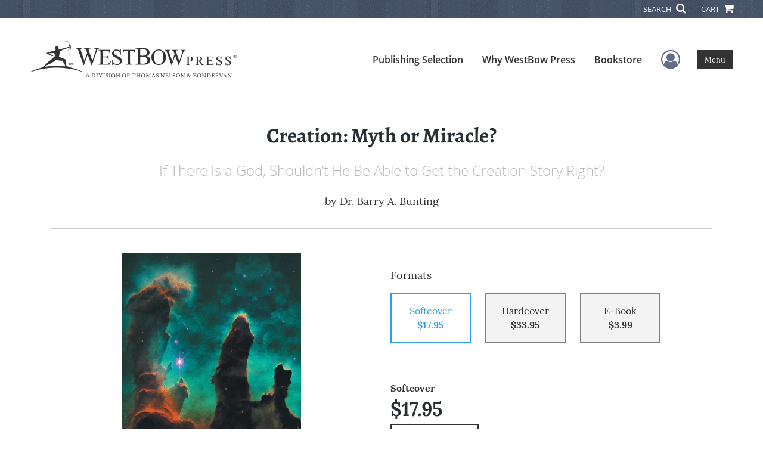

--- FILE ---
content_type: text/html; charset=utf-8
request_url: https://www.westbowpress.com/en/bookstore/bookdetails/789675-creation-myth-or-miracle
body_size: 15438
content:

<!doctype html>
<html lang="en">

<head>
    <!-- FOUC fix -->
    <!-- This should be loaded very first, before any style and scripts -->
    <style>
        html {
            visibility: hidden;
            opacity: 0;
        }

        .preload * {
            -webkit-transition: none !important;
            -moz-transition: none !important;
            -ms-transition: none !important;
            -o-transition: none !important;
        }
    </style>
    <!-- FOUC fix -->
    <!-- Required meta tags -->
    <meta charset="utf-8">
    <meta name="viewport" content="width=device-width, initial-scale=1, shrink-to-fit=no">
    
<script>
    (function (w, d, s, l, i) {
        w[l] = w[l] || []; w[l].push({
            'gtm.start':
            new Date().getTime(), event: 'gtm.js'
        }); var f = d.getElementsByTagName(s)[0],
            j = d.createElement(s), dl = l != 'dataLayer' ? '&l=' + l : ''; j.async = true; j.src =
                'https://www.googletagmanager.com/gtm.js?id=' + i + dl; f.parentNode.insertBefore(j, f);
    })(window, document, 'script', 'dataLayer', 'GTM-KLFKQD9');</script>



    <title>WestBowPress</title>
            <link rel="canonical" hreflang="en" href="https://www.westbowpress.com/en/bookstore/bookdetails/789675-creation-myth-or-miracle" />



    <title>Creation: Myth or Miracle? By Dr. Barry A. Bunting</title>
<script type="application/ld+json">
{
                  "@context": "http://schema.org",
                  "@type": "Book",
                  "bookFormat": "http://schema.org/Paperback",
                   "isbn": "9781973653158",
                  "numberOfPages": "204",
                  "publisher": {
                                "@type": "Organization",
                                  "name": "WestBowPress"
                    },
                  "datePublished":"3/11/2019 2:15:00 AM",
                  "genre":"GENERAL",
                  "awards":"",
                  "author":{
                                "@type":"Person",
                                "name":"Dr. Barry A. Bunting"
                  },
                  "offers":{
                                "@type":"Offer",
                                 "price": "$17.95",
                                "priceCurrency": "USD"
                  },
                  "name":"Creation: Myth or Miracle?",
                  "description":"The question this work addresses is this: given our current state of knowledge, are any of the major religion&rsquo;s creation accounts accurate, or are they all myths and fables that don&rsquo;t hold up to close examination? This work makes three assumptions.
Assumption no. 1&mdash;If there is a cr",
                  "image":"https://s3.amazonaws.com/ASIDigitalAssets/00/00/78/96/75/Cover_l.gif",
                  "url":"http://www.westbowpress.com/en/bookstore/bookdetails/789675-creation-myth-or-miracle"
                }</script>
        <meta name="title" content="Creation: Myth or Miracle?" />
        <meta name="description" content="The question this work addresses is this: given our current state of knowledge, are any of the major religion&amp;rsquo;s creation accounts accurate, or are they all myths and fables that don&amp;rsquo;t hold up to close examination? This work makes three assumptions.
Assumption no. 1&amp;mdash;If there is a cr" />
        <meta property="og:title" content="Creation: Myth or Miracle?" />
        <meta property="og:type" content="Softcover" />
        <meta property="og:image" content="https://s3.amazonaws.com/ASIDigitalAssets/00/00/78/96/75/Cover_l.gif" />
        <meta property="og:image:alt" content="Dr. Barry A. Bunting Creation: Myth or Miracle?" />
        <meta property="og:url" content="http://www.westbowpress.com/en/bookstore/bookdetails/789675-creation-myth-or-miracle" />
        <meta property="og:description" content="The question this work addresses is this: given our current state of knowledge, are any of the major religion&amp;rsquo;s creation accounts accurate, or are they all myths and fables that don&amp;rsquo;t hold up to close examination? This work makes three assumptions.
Assumption no. 1&amp;mdash;If there is a cr" />
        <meta property="og:determiner" content="auto" />
        <meta property="og:locale" content="en" />
        <meta property="og:site_name" content="WestBowPress" />
        <meta property="books:author" content="Dr. Barry A. Bunting" />
        <meta property="books:isbn" content="9781973653158" />
        <meta property="books:release_date" content="3/11/2019 2:15:00 AM" />
        <meta property="books:tag" content="GENERAL" />


    <script type="text/javascript" src="/scripts/Asl.Foundation.Frameworks.min.js"></script>
<script src='https://www.google.com/recaptcha/api.js'></script>
<script type="text/javascript" src="//6c756ba5bf2c437b92a0d9a10bb9c6ba.js.ubembed.com" async></script>
<link rel="shortcut icon" href="/~/media/ASL/Images/WestBowPress/Favicon/WB-icon.png">
<!-- TrustBox script -->
<script type="text/javascript" src="//widget.trustpilot.com/bootstrap/v5/tp.widget.bootstrap.min.js" async></script>
<!-- End TrustBox script -->
<!-- Calendly inline widget begin --> <script type="text/javascript" src="https://assets.calendly.com/assets/external/widget.js"></script> <!-- Calendly inline widget end -->
<!-- Go to www.addthis.com/dashboard to customize your tools -->
<script type="text/javascript" src="//s7.addthis.com/js/300/addthis_widget.js#pubid=ra-5440171c0811f346"></script>
<script type="text/javascript" src="http://10982637.collect.igodigital.com/collect.js"></script>
<script type="text/javascript">
_etmc.push(["setOrgId"
"10982637"])
_etmc.push(["trackPageView"])
</script>
<!-- Prefinery script -->
<script>prefinery=window.prefinery||function(){(window.prefinery.q=window.prefinery.q||[]).push(arguments)}
</script> <script src="https://widget.prefinery.com/widget/v2/aqn4jdac.js" defer></script>
<!-- login focus fix -->
<script type="text/javascript" src="/~/media/ASL/js/Common/loginFocusFix.js" async></script>

    <link type="text/css" href="/styles/css/Asl.Foundation.Frameworks.min.css" rel="stylesheet" />
<link type="text/css" href="/styles/css/asl.feature.bookstore.min.css" rel="stylesheet" />
<link type="text/css" href="/styles/asl.feature.membership.min.css" rel="stylesheet" />
<link type="text/css" href="/styles/css/owl.carousel.min.css" rel="stylesheet" />
<link type="text/css" href="/styles/css/book.carousel.css" rel="stylesheet" />
<link type="text/css" href="/styles/css/bootstrap-star-rating/star-rating.min.css" rel="stylesheet" />
<link type="text/css" href="/styles/asl.feature.controls.min.css" rel="stylesheet" />
<link type="text/css" href="/styles/css/Asl.Feature.Navigation.min.css" rel="stylesheet" />
<link type="text/css" href="/styles/westbow/css/westbow.min.css" rel="stylesheet" />


    
</head>

<body class="preload" id="*">
    
<noscript>
    <iframe src="https://www.googletagmanager.com/ns.html?id=GTM-KLFKQD9"
            height="0" width="0" style="display:none;visibility:hidden"></iframe>
</noscript>

    <!-- start Site Main Wrapper -->
    <div class="l-main-wrapper">

        <!-- start Header section -->
        <header class="l-header" >
            <!-- topbar -->
<div class="ap-topbar">
    <div class="ap-topbar__left">
        <div class="ap-topbar__left-info"></div>
    </div>
    <div class="ap-topbar__right">
        <div class="ap-topbar__right-info">
            
        </div>
        <div class="ap-topbar__icons">
            <!-- search icon and popup -->
            
<!-- search button icon -->
<a class="ap-topbar__search" href="#">SEARCH <i class="fa fa-search" aria-hidden="true"></i></a>
<!-- search-wrap -->
<div class="search-wrap">
    <!-- svg icons -->
    <svg class="d-none">
        <defs>
            <symbol id="icon-search" viewBox="0 0 24 24">
                <title>search</title>
                <path d="M15.5 14h-.79l-.28-.27C15.41 12.59 16 11.11 16 9.5 16 5.91 13.09 3 9.5 3S3 5.91 3 9.5 5.91 16 9.5 16c1.61 0 3.09-.59 4.23-1.57l.27.28v.79l5 4.99L20.49 19l-4.99-5zm-6 0C7.01 14 5 11.99 5 9.5S7.01 5 9.5 5 14 7.01 14 9.5 11.99 14 9.5 14z" />
            </symbol>
            <symbol id="icon-cross" viewBox="0 0 24 24">
                <title>cross</title>
                <path d="M19 6.41L17.59 5 12 10.59 6.41 5 5 6.41 10.59 12 5 17.59 6.41 19 12 13.41 17.59 19 19 17.59 13.41 12z" />
            </symbol>
        </defs>
    </svg>
    <!-- search block -->
    <div class="search">
        <form class="search__form" action="/en/search">
            <label for="search-input" class="login__items">Search Keyword</label>
            <input tabindex="-1" id="search-input" class="search__input" name="query" type="search" placeholder="Enter Keyword" autocomplete="off" autocorrect="off" autocapitalize="off" spellcheck="false" />
            <button tabindex="-1" class="search__btn search__btn--search" onclick="$('.search__form form').submit()"><svg class="search__icon search__icon--search"><use xlink:href="#icon-search"></use></svg></button>
        </form>
        <button tabindex="-1" id="btn-search-close" class="search__btn search__btn--search-close" aria-label="Close search form"><svg class="search__icon search__icon--cross"><use xlink:href="#icon-cross"></use></svg></button>
    </div>
</div>

            <!-- cart button icon -->
            
    <a class="ap-topbar__cart" href="/en/bookstore/shoppingcart">CART <i class="fa fa-shopping-cart" aria-hidden="true"></i></a>

        </div>
    </div>
</div>

<!-- brand-lines -->
<section class="ap-brand-lines">
    <span></span>
    <span></span>
</section>


<!-- navbar -->
<div class="ap-navbar">
    <!-- nav brand / logo -->
    <div class="ap-navbar__brand">
        
    <a href="/en/">
        <img src="/-/media/asl/images/westbowpress/logo/wb-logo-dark.ashx" alt="WestBow Press logo">
    </a>

    </div>
    <!-- desktop nav -->
    <nav class="ap-navbar__desktop-nav">
            <ul class="ap-navbar__list">
                <li class="ap-navbar__item">
                    <a class="ap-navbar__link" href="/en/publishing-selection">Publishing Selection</a>
                </li>
                <li class="ap-navbar__item">
                    <a class="ap-navbar__link" href="/en/why-westbow-press">Why WestBow Press</a>
                </li>
                <li class="ap-navbar__item">
                    <a class="ap-navbar__link" href="/en/bookstore">Bookstore</a>
                </li>
    </ul>

    </nav>
    <!-- link icons -->
    <div class="ap-navbar__links-wrap">
        <!-- user-nav trigger / avatar icon -->
        <a href="#" class="ap-navbar__avatar"><span class="sr-only">User Menu</span><i class="fa fa-user-circle-o" aria-hidden="true"></i></a>


        <!-- user nav -->
        <nav class="ap-navbar__user-nav">
                <ul class="ap-navbar__list">
            <li class="ap-navbar__item">
                <a tabindex="-1" class="ap-navbar__link" href="javascript:openLogin()" >Login</a>
            </li>
    </ul>

        </nav>

        <!-- menu-nav trigger / hamburger menu -->
        <a href="#" class="ap-navbar__trigger">Menu<span></span></a>

        <!-- menu nav -->
        <nav class="ap-navbar__menu-nav">
                <ul class="ap-navbar__list">
                <li class="ap-navbar__item ap-navbar__item--desktop">
                    <a tabindex="-1" class="ap-navbar__link" href="/en/publishing-selection">Publishing Selection</a>
                </li>
                <li class="ap-navbar__item ap-navbar__item--desktop">
                    <a tabindex="-1" class="ap-navbar__link" href="/en/why-westbow-press">Why WestBow Press</a>
                </li>
                <li class="ap-navbar__item ap-navbar__item--desktop">
                    <a tabindex="-1" class="ap-navbar__link" href="/en/bookstore">Bookstore</a>
                </li>
                <li class="ap-navbar__item">
                    <a tabindex="-1" class="ap-navbar__link" href="/Publishing Selection#Services">Author Services</a>
                </li>
                <li class="ap-navbar__item">
                    <a tabindex="-1" class="ap-navbar__link" href="/en/why-westbow-press/editorial-standards">Editorial Standards</a>
                </li>
                <li class="ap-navbar__item">
                    <a tabindex="-1" class="ap-navbar__link" href="/en/about-us/history">Our History</a>
                </li>
                <li class="ap-navbar__item">
                    <a tabindex="-1" class="ap-navbar__link" href="/en/resources">Resources</a>
                </li>
                <li class="ap-navbar__item">
                    <a tabindex="-1" class="ap-navbar__link" href="/en/faq">FAQ</a>
                </li>
    </ul>

        </nav>
    </div>
</div>
<div id="login" class="search-wrap">
    <!-- start svg icons -->
    <svg class="d-none">
        <defs>
            <symbol id="icon-cross" viewBox="0 0 24 24">
                <title>cross</title>
                <path d="M19 6.41L17.59 5 12 10.59 6.41 5 5 6.41 10.59 12 5 17.59 6.41 19 12 13.41 17.59 19 19 17.59 13.41 12z" />
            </symbol>
        </defs>
    </svg>
    <!-- end svg icons -->
    <div id="loginPopup" class="search">
        <button id="btn-login-close" class="search__btn--search-close search__btn" aria-label="Close search form"><svg class="search__icon search__icon--cross"><use xlink:href="#icon-cross"></use></svg></button>
        <form id="loginForm" class="search__form">
            <div class="form-group">
                <div class="row">
                    <div class="col">
                        <h2 class="text-center"><label class="control-label login__items login__header">Please Sign In</label></h2>
                    </div>
                </div>
            </div>
            <div class="form-group">
               <label class="login__items" for="loginEmail">Email</label>
                <input class="form-control login__input text-box single-line" data-val="true" data-val-email="Please provide correct email format" data-val-maxlength="The maximum length for email is 80" data-val-maxlength-max="80" data-val-required="Please Provide Email" data-val-required-param="Email" id="loginEmail" name="Email" placeholder="Email" type="email" value="" />
                
                <input data-val="true" data-val-required="The isLoginPage field is required." id="hdnIsLoginPage" name="isLoginPage" type="hidden" value="False" />
                <input id="hdnRedirectUrl" name="RedirectUrl" type="hidden" value="" />

            </div>
            <div class="form-group">
                 <label class="login__items" for="loginPassword">Password</label>
                <input class="form-control login__input text-box single-line" data-val="true" data-val-required="Please Provide Password" data-val-required-param="Password" id="loginPassword" name="Password" placeholder="Password" type="password" value="" />
                
            </div>
            <div class="form-group">
                <button id="btnLogin" class="btn btn-secondary  btn-block login__items" type="submit">Log in</button>
                <div class="validation-summary-valid text-danger" data-valmsg-summary="true"><ul><li style="display:none"></li>
</ul></div>
                <div class="alert alert-danger invisible" id="errorMessage">
                </div>
                <img id="loader" class="loader" src="/Images/loading.gif" alt="loading" height="40">
            </div>
            <div class="form-group">
                <div class="row">
                    <div class="col-md-6 offset-md-6 text-right">
                        <a href="/AuthorCenter/Dashboard/AccountInformation/ForgotPassword" class="btn-block login__items">Forgot your Password?</a>
                    </div>
                </div>
            </div>
            <div class="form-group">
                
                <div class="login__items register-question">
                  don&#39;t have an account?
                </div>
                
                <div class="row">
                    <div class="col text-center">
                        <a id="btnCreateAccount" href="/en/register" class="btn btn-secondary login__items">Create an account</a>
                    </div>
                </div>
                <br />
                <div id="divGuest" class="row" style="display:none">
                    <div class="col text-center">
                        <a id="btnGuest" href="#" class="btn btn-secondary login__items">Continue as Guest</a>
                    </div>
                </div>
                <input id="RegisterUrl" name="RegisterUrl" type="hidden" value="/en/register" />
            </div>
        </form>
    </div>
</div>
            
        </header>

        <!-- end Header section -->
        <!-- start Main section -->
        <main class="l-main-body">

            <!-- ============================================================== -->
            <!-- start full-width background wrapper -->
            <section class="full-width-bg block-row-1">
                <!-- start l-hero section -->
                <section class="l-hero">
                    

                </section>
                <!-- end l-hero section -->
            </section>
            <!-- end full-width background wrapper -->
            <!-- ============================================================== -->
            <!-- ============================================================== -->
            <!-- start full-width background wrapper -->
            <section class="full-width-bg block-row-2">
                <div class="container">
                    <div class="row">
                        <div class="col">

                            <!-- start breadcrumb section -->
                            <section class="l-breadcrumb">

                                

                            </section>
                            <!-- end breadcrumb section -->

                        </div>
                    </div>
                </div>
            </section>
            <!-- end full-width background wrapper -->
            <!-- ============================================================== -->
            <!-- ============================================================== -->
            <!-- start full-width background wrapper -->
            <section class="full-width-bg block-row-3">
                <!-- start l-headline section -->
                <section class="l-headline">
                    

                </section>
                <!-- end l-headline section -->
            </section>
            <!-- end full-width background wrapper -->
            <!-- ============================================================== -->
            <!-- ============================================================== -->
            <!-- start full-width background wrapper -->
            <section class="full-width-bg block-row-4 layout-1c">
                <!-- start l-content-wide section -->
                <section class="l-content-wide">

                            <div class="container">
            <div class="row text-center">
                <div class="col-md-12">
                    <h1 class="book-title text-blue-black">Creation: Myth or Miracle?</h1>
                    <h2 class="book-subtitle">If There Is a God, Shouldn’t He Be Able to Get the Creation Story Right?</h2>
                    <p>
                        <span>by</span> <span class="book-author-name">Dr. Barry A. Bunting</span>
                    </p>
                </div>
            </div>
            <hr />
        </div>

<div class="modal fade" id="bookCoverZoomModal" tabindex="-1" role="dialog" aria-label="Book Cover &amp; Preview Text">
    <div class="modal-dialog">
        <div class="modal-content">
            <div class="modal-header">
                <h4 class="modal-title">Book Cover &amp; Preview Text</h4>
                    <button type="button" class="close" data-dismiss="modal" aria-label="Close"><span aria-hidden="true">&times;</span></button>
            </div>
            <div class="modal-body" id="modal-body_bookCoverZoomModal">
                                        <p>
                            
    <div class="container book-free-preview-text">
        <div class="row">
            <div class="col">
                <div class="text-center pb-4">
                    <img class="img-fluid" src="https://s3.amazonaws.com/ASIDigitalAssets/00/00/78/96/75/Cover_l.gif" onerror="imgErr(this,'/-/media/asl/images/common/cover_notavailable.ashx');" />
                </div>
            </div>
        </div>
        <hr />
        <div class="row break">
            <br />
        </div>
        <div class="row">
            <div class="col">
                <p><p>Chapter 12</p>
<p>The Power of One</p>
<p>Genesis 1:9 And God said, let the waters under the heaven be gathered together unto one place and let the dry land appear, and it was so.</p>
<p>Genesis 1:9 (With added Hebrew translation detail): And God said (commanded), let the waters [&ldquo;waters&rdquo; is actually singular in the original Hebrew] under (at the bottom, below, underneath) the heaven (sky) be gathered (bound, collected) together (united) unto one place (locality) and let the dry (ground coming out of water) land (firm earth) appear (be seen), and it was so.</p>
<p>A careful reading of this short verse reveals two rather startling statements.</p>
<p>First is the comment regarding land being produced from out of the ocean &mdash; &ldquo;ground coming out of water.&rdquo; Note, II Peter 3:5, which we quoted earlier, also said something similar &mdash; &ldquo;Earth standing out of water.&rdquo; And Psalms 90:24 says &mdash; &ldquo;mountains were brought forth.&rdquo; Yes, these seem like simple facts, facts we were taught in some of our first science classes in grade school - land formed from volcanic activity (Biblical; &ldquo;mountains brought forth&rdquo;) and from the Earth&rsquo;s crust pushing up from below the ocean (Biblical; &ldquo;ground coming out of water&rdquo; and &ldquo;earth standing out of water&rdquo;). But remember, the Genesis account was written over three thousand years ago. There were no science teachers, or geologists, 3,500 years ago!</p>
<p>Second, this verse not only says &ldquo;ground coming out of water,&rdquo; but it also says the waters were gathered &ldquo;unto one place.&rdquo; So, the Bible says when dry land first appeared out of the water there was only one ocean. Try to visualize this for a moment - land and one ocean.<br>So, how many continents would there be at this time in Earth&rsquo;s formation &mdash; according to the Bible?</p>
<p>Multiple continents? If there were multiple continents at this point in God&rsquo;s formation of Earth, there would be multiple oceans. There are currently five oceans, depending on who is counting. Note, Genesis also says, &ldquo;land.&rdquo; singular, not &ldquo;lands,&rdquo; plural.</p>
<p>So, what is being described here is a single ocean and a single land mass &mdash; one continent!</p>
<p>If you know anything about Earth&rsquo;s proposed geologic history, you may be as shocked as I was the day I first realized the significance of the word one at this point in the Genesis creation account! I don&rsquo;t know who the father of geology is, but I am sure he was not alive and publishing studies on volcanic activity and continental drift research 3,500 years ago! Twentieth-century geologists, who had no clue whatsoever the Bible already said this, concluded only in the last 100 years that there was a time in Earth&rsquo;s history when there was --- one ocean ---- and one land mass. They have dubbed this landmass a &ldquo;supercontinent.&rdquo; Some have even penned a variety of names for it, Columbia, Rodinia, Pangaea.</p>
<p>Earlier I mentioned we believe Moses was simply writing down what God told him in the Genesis account. This &ldquo;earth coming out of water&rdquo; detail is another example of something Moses was incapable of understanding fully (geologically) as God was telling him what to write. Of added significance is the fact Moses lived in Egypt and parts of the Middle-East where there were no volcanoes forming landmasses in the middle of bodies of water. Imagine someone who lived in desert countries all his life trying to wrap his mind around this &ldquo;ground coming out of water&rdquo; idea! He would be familiar with water coming out of the ground, but &ldquo;ground coming out of water&rdquo; would have made no sense to him. I can imagine Moses questioning, &ldquo;Ground out of water?&rdquo; &ldquo;Hmm?&rdquo; &ldquo;Ok, I have no idea what you are talking about, but &lsquo;yes I am writing it down.&rsquo;&rdquo;</p>
<p>So, Genesis told us over three thousand years ago when solid earth was first formed there was one continent, surrounded by water.</p>
<p>Pretty amazing!</p>
<p>It is conceivable for someone to guess there was a beginning to the Universe. There is a 50-50 chance of getting this right! And perhaps someone could, purely by chance, correctly guess the general order of a number of the major astronomical events we have commented on so far. But by no stretch of the imagination would someone making up a creation story 3,500 years ago conceive, let alone write down as fact, that there was a time when there was a single land mass surrounded by one ocean.</p>
<p>You might be interested to know how geologists have also concluded there was a time when there was a one continent world. Geological studies of the ocean floor have revealed the current continents are slowly drifting apart from each other by a few inches every year in the middle of the Atlantic Ocean. So, they have concluded, if we could wind the clock backwards far enough the continents would come back together and at some point in the past there would be only one land mass, just as the Bible says! There is some disagreement among geologists as to the exact process by which this one supercontinent was formed but the best evidence is magma (molten rock) erupted from the ocean floor through volcanic activity and the formation of land in this way would best be described as - - -&ldquo;ground coming out of water.&rdquo; And molten rock in contact with oceanic water would vaporize water and contribution to atmospheric water, two events being accurately, and directly, connected at this precise point in the Genesis account! Lucky guess? Coincidence? Or textbook stuff?</p>
<p>I hope it is becoming clear the Genesis account is neither the hopelessly inaccurate myth some would have us believe, nor a vague allegorical tale!</p>
<p>Perhaps you were impressed with the handful of things the Qur&rsquo;an got right. How does this compare with Genesis? We are only a third of the way through the Genesis account and here are the things it has gotten right so far: 1) A beginning when science thought there wasn&rsquo;t one, 2) light in the Universe prior to stars, as implausible as this sounds, 3) revolving celestial bodies when the Bible &ldquo;supposedly&rdquo; preached a flat earth, 4) Earth becoming completely covered with water, 5) Earth described as floating in &ldquo;empty&rdquo; space, 6) twilight prior to our Sun becoming a star, 7) the beginning of concentrated light shining on Earth, compatible with our current understanding of the beginning of fusion in our Sun, 8) the beginning of the rotation of Earth linked with the beginning of nights and days, and 9) the formation of an atmosphere from the surface of the water, 10) by a process which was about to form land out of the water &mdash; volcanic superheating of oceanic water, which 11) formed dry land initially in the form of one continent! And, all of these events line up precisely with what science has discovered!</p></p>
            </div>
        </div>
    </div>

                        </p>
            </div>
        </div><!-- /.modal-content -->
    </div><!-- /.modal-dialog -->
</div>

                </section>
                <!-- end l-content-wide section -->
            </section>
            <!-- end full-width background wrapper -->
            <!-- ============================================================== -->
            <!-- ============================================================== -->
            <!-- start full-width background wrapper -->
            <section class="full-width-bg block-row-5 layout-2c-equal">
                <div class="container">
                    <div class="row">

                        <div class="col-md-6">
                            <!-- start l-content-left section -->
                            <section class="l-content-left">

                                
    <div class="container">
        <div class="row py-4">
            <div class="col-md-12">
                <a id="bookKey" class="book-cover-wrap" href="#bookCoverZoomModal" data-toggle="modal" data-bookKey=789675-creation-myth-or-miracle>
                    <img class="img-fluid" alt="" src="https://s3.amazonaws.com/ASIDigitalAssets/00/00/78/96/75/Cover_l.gif" onerror="imgErr(this,'/-/media/asl/images/common/cover_notavailable.ashx');" />
                </a>
            </div>
        </div>
    </div>


                            </section>
                            <!-- end l-content-left section -->
                        </div>

                        <div class="col-md-6">
                            <!-- start l-content-right section -->
                            <section class="l-content-right">

                                    <div class="pt-md-5">
        <p class="text-center text-md-left">Formats</p>
        <div class="row mx-0">

                <div id="569088" class="col-lg-3 mb-3 mr-lg-4 book-format selected">
                    <div class="text-center py-3">
                        <div class="book-format-descr">Softcover</div>
                            <div class="book-price-value"><strong>$17.95</strong></div>
                    </div>
                </div>
                <div id="569089" class="col-lg-3 mb-3 mr-lg-4 book-format ">
                    <div class="text-center py-3">
                        <div class="book-format-descr">Hardcover</div>
                            <div class="book-price-value"><strong>$33.95</strong></div>
                    </div>
                </div>
                <div id="569232" class="col-lg-3 mb-3 mr-lg-4 book-format ">
                    <div class="text-center py-3">
                        <div class="book-format-descr">E-Book</div>
                            <div class="book-price-value"><strong>$3.99</strong></div>
                    </div>
                </div>
        </div>
        <div class="pt-2 pt-lg-5 text-center text-md-left">
            <div id="book-selected-format-descr"><strong>Softcover</strong></div>
            <div id="book-selected-value" class="book-selected-value text-blue-black">$17.95</div>
            <input id="btnAddToCart" type="button" value="Add To Cart" class="btn btn-gradient-3" />
        </div>
        <!-- Loader Started -->
        <div id="dvLoader" class="LoadingDiv" style="display: none;">
            <p style="position: absolute; top: 30%; left: 45%; color: White;">
                <img src="/Images/loading.gif" alt="Loading" />
            </p>
        </div>
        <!-- Loader End -->
    </div>


                            </section>
                            <!-- end l-content-right section -->
                        </div>

                    </div>
                </div>
            </section>
            <!-- end full-width background wrapper -->
            <!-- ============================================================== -->
            <!-- ============================================================== -->
            <!-- start full-width background wrapper -->
            <section class="full-width-bg block-row-6">
                <!-- start l-content-bottom section -->
                <section class="l-content-bottom">
                        <div class="container">
        <div class="row">
            <div class="col-md-12">
                <hr>
                <div class="row pt-3">
                    <div class="col-md-6">
                        <div class="col-md-12">
                            <p><strong class="text-blue-black">Book Details</strong></p>
                        </div>
                        <div class="col-md-12">
                            <span>Language</span> :
                            <span>English</span>
                        </div>
                        <div class="col-md-12">
                            <span>Publication Date</span> :
                            <span>3/10/2019</span>
                        </div>
                    </div>
                </div>
                <br />
                <div class="row pb-3">

                        <div class="col-md-4" style="margin-bottom:15px">
                            <div class="col-md-12">
                                <span>Format</span> :
                                <span>Softcover</span>
                            </div>
                            <div class="col-md-12">
                                <span>Dimensions</span> :
                                <span>5.5x8.5</span>
                            </div>
                            <div class="col-md-12">
                                <span>Page Count</span> :
                                <span>204 </span>
                            </div>
                            <div class="col-md-12">
                                <span>ISBN</span> :
                                <span>9781973653158</span>
                            </div>
                        </div>
                        <div class="col-md-4" style="margin-bottom:15px">
                            <div class="col-md-12">
                                <span>Format</span> :
                                <span>Hardcover</span>
                            </div>
                            <div class="col-md-12">
                                <span>Dimensions</span> :
                                <span>5.5x8.5</span>
                            </div>
                            <div class="col-md-12">
                                <span>Page Count</span> :
                                <span>204 </span>
                            </div>
                            <div class="col-md-12">
                                <span>ISBN</span> :
                                <span>9781973653141</span>
                            </div>
                        </div>
                        <div class="col-md-4" style="margin-bottom:15px">
                            <div class="col-md-12">
                                <span>Format</span> :
                                <span>E-Book</span>
                            </div>
                            <div class="col-md-12">
                                <span>Dimensions</span> :
                                <span>N/A</span>
                            </div>
                            <div class="col-md-12">
                                <span>Page Count</span> :
                                <span>204 </span>
                            </div>
                            <div class="col-md-12">
                                <span>ISBN</span> :
                                <span>9781973653165</span>
                            </div>
                        </div>
                    
                    <input id="hdnBodyIdAttribute" type="hidden" />
                </div>
                <hr style="margin-top: 0px!important">
                <div class="row py-3">
                    <div class="col-md-12">
                        <h3><strong class="text-blue-black">About the Book</strong></h3>
                    </div>
                    <div class="col-md-12">
                        <p><p>The question this work addresses is this: given our current state of knowledge, are any of the major religion&rsquo;s creation accounts accurate, or are they all myths and fables that don&rsquo;t hold up to close examination? This work makes three assumptions.</p>
<p>Assumption no. 1&mdash;If there is a creator and he provided a creation account, then he should be able to get it right. After all, he was supposed to be there!</p>
<p>Assumption no. 2&mdash;If there is a creator, then one of the four major religions, each of which has survived a thousand years or more, is the most likely place to look for a legitimate creation account, a message from our creator. It is safe to say any creator capable of creating us and the universe we live in should be capable of accurately revealing his existence.</p>
<p>Assumption no. 3&mdash;If we do find an ancient (pre-science) creation account that makes a substantial number of scientific, factually accurate statements&mdash;not just a few lucky guesses&mdash;but facts that were unknowable at the time the account was written, then we can reasonably conclude there must be a creator who revealed these facts.</p></p>
                    </div>
                </div>
                <hr>
                <div class="row py-3">
                    <div class="col-md-12">
                        <h3><strong class="text-blue-black">About the Author</strong></h3>
                    </div>
                    <div class="col-md-12">
                        <p><p>Dr. Bunting is an award winning author of over a dozen scientific biomedical journal articles and brings that scientific perspective to a study of the &ldquo;conflict&rdquo; between science and religion on the subject of creation.</p></p>
                    </div>
                </div>
            </div>
        </div>
    </div>
    <div class="container">
<form Class="form-horizontal" action="/" id="reviewForm" method="post"><input id="Sku" name="Sku" type="hidden" value="SKU-001213711" />            <div id="divReview">

                
                    <hr />
                    <div class="row pt-3">
                        <div class="col-md-12">

                            <h4><label class="control-label">Add Review</label></h4>
                        </div>
                    </div>
                
                <div class="form-group">
                    <div class="col-md-7">
                        <label for="Name">Name</label>
                        <input class="form-control" data-val="true" data-val-required="Please Enter Name" data-val-required-param="Name" id="Name" name="Name" placeholder="Name" type="text" value="" />
                        <span class="field-validation-valid text-danger" data-valmsg-for="Name" data-valmsg-replace="true"></span>
                    </div>
                </div>
                <div class="form-group">
                    <div class="col-md-7">
                        <label for="Email">Email</label>
                        <input class="form-control" data-val="true" data-val-email="Please provide correct email format" data-val-required="Please Enter Email" data-val-required-param="Email" id="Email" name="Email" placeholder="Email" type="text" value="" />
                        <span class="field-validation-valid text-danger" data-valmsg-for="Email" data-valmsg-replace="true"></span>
                    </div>
                </div>
                <div class="form-group">
                    <div class="col-md-7">
                        <label class="control-label">Ratings</label>
                        <div class="rating-container">
                            <input type="hidden" name="Rating" id="Rating" aria-required="true" data-step=1 />
                            <span id="ratingError" class="text-danger field-validation-error display-none">
                                Please Enter Rating
                            </span>
                        </div>
                    </div>
                </div>
                <div class="form-group">
                    <div class="col-md-7">
                        <label for="ReviewDescription" class="control-label">Comments</label>
                        <textarea class="form-control" cols="20" data-val="true" data-val-required="Please Enter Comments" data-val-required-param="ReviewDescription" id="ReviewDescription" name="ReviewDescription" rows="2">
</textarea>
                        <span class="field-validation-valid text-danger" data-valmsg-for="ReviewDescription" data-valmsg-replace="true"></span>
                    </div>
                </div>
                <div class="form-group">
                    <div class="row">
                        <div class="col-md-7 padding-left-30">
                            <input id="CaptchaSiteKey" type="hidden" value="6LcE5l4UAAAAAA7hHysMK9B_TKiC--1KeioKMeEr" name="CaptchaSiteKey" />
                            <div class="g-recaptcha" data-sitekey="6LcE5l4UAAAAAA7hHysMK9B_TKiC--1KeioKMeEr"></div>
                            <span id="captchaError" class="text-danger field-validation-error display-none">
                                Please Verify
                            </span>
                        </div>
                    </div>
                </div>
                <div class="form-group">
                    <div class="col-md-offset-5 col-md-10">
                        <input id="btnSubmit" type="submit" value="Submit Review" class="btn btn-gradient-3" />
                    </div>
                </div>
            </div>
            <div id="divMessage" class="form-group">
                <div class="row">
                    <div class="col-md-10">
                        <div class="alert">
                        </div>
                    </div>
                </div>
            </div>
            <!-- Loader Started -->
            <div id="dvLoader2" class="LoadingDiv" style="display: none;">
                <p style="position: absolute; top: 30%; left: 45%; color: White;">
                    <img src="/Images/loading.gif" alt="Loading" />
                </p>
            </div>
            <!-- Loader End -->
</form>    </div>



                </section>
                <!-- end l-content-bottom section -->
            </section>
            <!-- end full-width background wrapper -->
            <!-- ============================================================== -->

        </main>
        <!-- end Main section -->
        <!-- start Footer section -->

        <footer class="l-footer" >

            <div class="ftr__top">
<div class="container">
<div class="row">
<div class="col-md-6">
<div class="ftr__logo-wrap"> <img alt="" src="/-/media/asl/images/westbowpress/logo/wb-logo-light.ashx" class="img-fluid" /> </div>
<div class="mb-3 ftr__top-number"><span class="ftr__number-span">Call</span> 844.714.3454</div>
</div>
<div class="col-md-3">
<ul class="ftr__top-list">
    <li class="ftr__item-list"><a href="/en/publishing-selection" class="ftr__item-link" aria-label="See our Publishing Selection">Publishing Selection</a></li>
    <li class="ftr__item-list"><a href="/en/why-westbow-press/editorial-standards" class="ftr__item-link" aria-label="Read about our Editorial Standards">Editorial Standards</a></li>
    <li class="ftr__item-list"><a href="/en/publishing-selection#Services" class="ftr__item-link" aria-label="See our Author Services">Author Services</a></li>
    <li class="ftr__item-list"><a href="/en/about-us/lighthouse-recognition-program" class="ftr__item-link" aria-label="Learn about our Recognition Program">Recognition Program</a></li>
    <li class="ftr__item-list"><a href="/en/free-publishing-guide" class="ftr__item-link" aria-label="Get our Free Publishing Guide">Free Publishing Guide</a></li>
    <li class="ftr__item-list"><a href="/en/referral" class="ftr__item-link" aria-label="Learn about our Referral Program">Referral Program</a></li>
    <li class="ftr__item-list"><a href="/en/faq/fraud" class="ftr__item-link" aria-label="Understand fraud in the industry">Fraud Alert</a></li>
</ul>
</div>
<div class="col-md-3">
<ul class="ftr__top-list">
    <li class="ftr__item-list"><a href="/en/login" class="ftr__item-link" aria-label="Log into your Author Center">Author Login</a></li>
    <li class="ftr__item-list"><a href="/en/why-westbow-press" class="ftr__item-link" aria-label="Read about Westbow Press">Why WestBow Press</a></li>
    <li class="ftr__item-list"><a href="/en/about-us" class="ftr__item-link" aria-label="Learn more about us">About Us</a></li>
    <li class="ftr__item-list"><a href="/en/contact" class="ftr__item-link" aria-label="Contact WestBow Press">Contact Us</a></li>
    <li class="ftr__item-list"><a href="/en/redeem" class="ftr__item-link" aria-label="Redeem Your BookStub">BookStub&trade; Redemption</a></li>
    <li class="ftr__item-list"><a href="/en/bookstore/book-catalogs#authors" class="ftr__item-link" aria-label="See our Book Catalogs">Book Catalogs</a></li>
    <li class="ftr__item-list"><a rel="noopener noreferrer" href="https://blog.westbowpress.com/" target="_blank" class="ftr__item-link" aria-label="read the blog archive">Blog Archive</a></li>
    <li class="ftr__item-list"><a href="/en/faq" class="ftr__item-link" aria-label="Read our FAQs">FAQs</a></li>
</ul>
</div>
</div>
</div>
</div>
<div class="ftr__seperator">
<div class="container">
<div class="ftr__border">&nbsp;</div>
</div>
</div>    <div class="ftr__bottom">
        <div class="container">
            <div class="row">
                <div class="col">

<div class="row pb-3">
<div class="col-md-6">
<p class="ftr__bottom-policy">&copy; 2025 Copyright WestBow Press
A Division of Thomas Nelson and Zondervan <br />
<a href="/en/privacy-policy" class="ftr__bottom-link" aria-label="Read our Privacy Policy">Privacy
Policy</a>&nbsp;&middot; <a href="/en/accessibility-statement" class="ftr__bottom-link" aria-label="Read our Accessibility Statement">Accessibility Statement</a>&nbsp;&middot;&nbsp;<span class="ftr__bottom-span"><a class="ftr__bottom-link" rel="noopener noreferrer" href="https://ccpa.authorsolutions.com/do-not-sell-ca/" target="_blank" title="Do Not Sell My Info - CA Resident Only" aria-label="California Residents Personal Information Form">Do Not Sell My Info - CA Resident Only</a></span></p>
<p class="ftr__bottom-policy">E-commerce <a rel="noopener noreferrer" href="https://www.nopcommerce.com/" target="_blank" class="ftr__bottom-link" aria-label="Powered by nopCommerce">Powered by nopCommerce</a></p>
</div>
<div class="col-md-6">
<ul class="social-list text-center text-md-right">
    <li class="social-list__item">
    <a href="https://www.facebook.com/pages/WestBow-Press/261559170522350" class="social-list__link" aria-label="Facebook"><em class="fa fa-facebook" aria-hidden="true"> </em> </a>
    </li>
    <li class="social-list__item">
    <a href="https://www.twitter.com/westbowpress" class="social-list__link" aria-label="Twitter"><em class="fa fa-twitter" aria-hidden="true"></em> </a>
    </li>
    <li class="social-list__item">
    <a href="https://pinterest.com/westbowpress/" class="social-list__link" aria-label="Pinterest"><em class="fa fa-pinterest-p" aria-hidden="true"></em></a>
    </li>
    <li class="d-none social-list__item">
    <a href="https://pinterest.com/westbowpress/" class="social-list__link"><em class="fa fa-linkedin" aria-hidden="true"></em></a>
    </li>
</ul>
</div>
</div>
<div class="pt-5 pb-4 bg-gray--dark2 force-full-width">
<div class="container">
<div class="row">
<div class="col">
<p class="ftr__bot-info">WestBow Press is a self-publishing alliance of HarperCollins Christian Publishing and Authors Solutions. Books
published through WestBow Press are offered author support, editorial, marketing, and bookselling services through
publishing packages managed by Author Solutions. HarperCollins Christian Publishing utilizes WestBow as a resource to
discover emerging new voices, for Thomas Nelson and Zondervan, which have a proven market demand. Information on top
performing WestBow Press titles is provided to the acquisition teams at Thomas Nelson and Zondervan for consideration.
For more information visit our <a class="text-white" href="/en/about-us/history">History</a> page.</p>
</div>
</div>
</div>
</div>                </div>
            </div>
        </div>
    </div>

            

        </footer>
        <!-- end Footer section -->

    </div>
    <!-- end Site Main Wrapper -->
    <!-- JavaScript -->
    <!-- jQuery first, then Popper.js, then Bootstrap JS -->
    <script type="text/javascript" src="/scripts/login.min.js"></script>
<script type="text/javascript" src="/scripts/Asl.Feature.BookStore.min.js"></script>
<script type="text/javascript" src="/scripts/owlcarousel/owl.carousel.min.js"></script>
<script type="text/javascript" src="/scripts/owlcarousel/book-carousel.min.js"></script>
<script type="text/javascript" src="/scripts/bootstrap-star-rating/star-rating.min.js"></script>
<script type="text/javascript" src="/scripts/customerreviews.js"></script>
<script type="text/javascript" src="/scripts/editorialreviews.js"></script>
<script type="text/javascript" src="/scripts/productreviewform.min.js"></script>
<script type="text/javascript" src="/scripts/jquery.unobtrusive-ajax.min.js"></script>
<script type="text/javascript" src="/scripts/Asl.Feature.Controls.min.js"></script>
<script type="text/javascript" src="/scripts/popper.min.js"></script>
<script type="text/javascript" src="/scripts/imprint.main.min.js"></script>
<script type="text/javascript" src="/scripts/search/Asl.Feature.Search.min.js"></script>
<script type="text/javascript" src="/scripts/Asl.Feature.Popover.js"></script>


    <!-- FOUC fix -->
    <!-- This should be loaded very last, after all style and scripts -->
    <style>
        html {
            visibility: visible;
            opacity: 1;
        }
    </style>
    <script>
        $(window).on('load', function () {
            $("body").removeClass("preload");
        });
    </script>
    <!-- FOUC fix -->
</body>

</html>

--- FILE ---
content_type: text/html; charset=utf-8
request_url: https://www.google.com/recaptcha/api2/anchor?ar=1&k=6LcE5l4UAAAAAA7hHysMK9B_TKiC--1KeioKMeEr&co=aHR0cHM6Ly93d3cud2VzdGJvd3ByZXNzLmNvbTo0NDM.&hl=en&v=jdMmXeCQEkPbnFDy9T04NbgJ&size=normal&anchor-ms=20000&execute-ms=15000&cb=ugl73sgd9r9v
body_size: 47288
content:
<!DOCTYPE HTML><html dir="ltr" lang="en"><head><meta http-equiv="Content-Type" content="text/html; charset=UTF-8">
<meta http-equiv="X-UA-Compatible" content="IE=edge">
<title>reCAPTCHA</title>
<style type="text/css">
/* cyrillic-ext */
@font-face {
  font-family: 'Roboto';
  font-style: normal;
  font-weight: 400;
  font-stretch: 100%;
  src: url(//fonts.gstatic.com/s/roboto/v48/KFO7CnqEu92Fr1ME7kSn66aGLdTylUAMa3GUBHMdazTgWw.woff2) format('woff2');
  unicode-range: U+0460-052F, U+1C80-1C8A, U+20B4, U+2DE0-2DFF, U+A640-A69F, U+FE2E-FE2F;
}
/* cyrillic */
@font-face {
  font-family: 'Roboto';
  font-style: normal;
  font-weight: 400;
  font-stretch: 100%;
  src: url(//fonts.gstatic.com/s/roboto/v48/KFO7CnqEu92Fr1ME7kSn66aGLdTylUAMa3iUBHMdazTgWw.woff2) format('woff2');
  unicode-range: U+0301, U+0400-045F, U+0490-0491, U+04B0-04B1, U+2116;
}
/* greek-ext */
@font-face {
  font-family: 'Roboto';
  font-style: normal;
  font-weight: 400;
  font-stretch: 100%;
  src: url(//fonts.gstatic.com/s/roboto/v48/KFO7CnqEu92Fr1ME7kSn66aGLdTylUAMa3CUBHMdazTgWw.woff2) format('woff2');
  unicode-range: U+1F00-1FFF;
}
/* greek */
@font-face {
  font-family: 'Roboto';
  font-style: normal;
  font-weight: 400;
  font-stretch: 100%;
  src: url(//fonts.gstatic.com/s/roboto/v48/KFO7CnqEu92Fr1ME7kSn66aGLdTylUAMa3-UBHMdazTgWw.woff2) format('woff2');
  unicode-range: U+0370-0377, U+037A-037F, U+0384-038A, U+038C, U+038E-03A1, U+03A3-03FF;
}
/* math */
@font-face {
  font-family: 'Roboto';
  font-style: normal;
  font-weight: 400;
  font-stretch: 100%;
  src: url(//fonts.gstatic.com/s/roboto/v48/KFO7CnqEu92Fr1ME7kSn66aGLdTylUAMawCUBHMdazTgWw.woff2) format('woff2');
  unicode-range: U+0302-0303, U+0305, U+0307-0308, U+0310, U+0312, U+0315, U+031A, U+0326-0327, U+032C, U+032F-0330, U+0332-0333, U+0338, U+033A, U+0346, U+034D, U+0391-03A1, U+03A3-03A9, U+03B1-03C9, U+03D1, U+03D5-03D6, U+03F0-03F1, U+03F4-03F5, U+2016-2017, U+2034-2038, U+203C, U+2040, U+2043, U+2047, U+2050, U+2057, U+205F, U+2070-2071, U+2074-208E, U+2090-209C, U+20D0-20DC, U+20E1, U+20E5-20EF, U+2100-2112, U+2114-2115, U+2117-2121, U+2123-214F, U+2190, U+2192, U+2194-21AE, U+21B0-21E5, U+21F1-21F2, U+21F4-2211, U+2213-2214, U+2216-22FF, U+2308-230B, U+2310, U+2319, U+231C-2321, U+2336-237A, U+237C, U+2395, U+239B-23B7, U+23D0, U+23DC-23E1, U+2474-2475, U+25AF, U+25B3, U+25B7, U+25BD, U+25C1, U+25CA, U+25CC, U+25FB, U+266D-266F, U+27C0-27FF, U+2900-2AFF, U+2B0E-2B11, U+2B30-2B4C, U+2BFE, U+3030, U+FF5B, U+FF5D, U+1D400-1D7FF, U+1EE00-1EEFF;
}
/* symbols */
@font-face {
  font-family: 'Roboto';
  font-style: normal;
  font-weight: 400;
  font-stretch: 100%;
  src: url(//fonts.gstatic.com/s/roboto/v48/KFO7CnqEu92Fr1ME7kSn66aGLdTylUAMaxKUBHMdazTgWw.woff2) format('woff2');
  unicode-range: U+0001-000C, U+000E-001F, U+007F-009F, U+20DD-20E0, U+20E2-20E4, U+2150-218F, U+2190, U+2192, U+2194-2199, U+21AF, U+21E6-21F0, U+21F3, U+2218-2219, U+2299, U+22C4-22C6, U+2300-243F, U+2440-244A, U+2460-24FF, U+25A0-27BF, U+2800-28FF, U+2921-2922, U+2981, U+29BF, U+29EB, U+2B00-2BFF, U+4DC0-4DFF, U+FFF9-FFFB, U+10140-1018E, U+10190-1019C, U+101A0, U+101D0-101FD, U+102E0-102FB, U+10E60-10E7E, U+1D2C0-1D2D3, U+1D2E0-1D37F, U+1F000-1F0FF, U+1F100-1F1AD, U+1F1E6-1F1FF, U+1F30D-1F30F, U+1F315, U+1F31C, U+1F31E, U+1F320-1F32C, U+1F336, U+1F378, U+1F37D, U+1F382, U+1F393-1F39F, U+1F3A7-1F3A8, U+1F3AC-1F3AF, U+1F3C2, U+1F3C4-1F3C6, U+1F3CA-1F3CE, U+1F3D4-1F3E0, U+1F3ED, U+1F3F1-1F3F3, U+1F3F5-1F3F7, U+1F408, U+1F415, U+1F41F, U+1F426, U+1F43F, U+1F441-1F442, U+1F444, U+1F446-1F449, U+1F44C-1F44E, U+1F453, U+1F46A, U+1F47D, U+1F4A3, U+1F4B0, U+1F4B3, U+1F4B9, U+1F4BB, U+1F4BF, U+1F4C8-1F4CB, U+1F4D6, U+1F4DA, U+1F4DF, U+1F4E3-1F4E6, U+1F4EA-1F4ED, U+1F4F7, U+1F4F9-1F4FB, U+1F4FD-1F4FE, U+1F503, U+1F507-1F50B, U+1F50D, U+1F512-1F513, U+1F53E-1F54A, U+1F54F-1F5FA, U+1F610, U+1F650-1F67F, U+1F687, U+1F68D, U+1F691, U+1F694, U+1F698, U+1F6AD, U+1F6B2, U+1F6B9-1F6BA, U+1F6BC, U+1F6C6-1F6CF, U+1F6D3-1F6D7, U+1F6E0-1F6EA, U+1F6F0-1F6F3, U+1F6F7-1F6FC, U+1F700-1F7FF, U+1F800-1F80B, U+1F810-1F847, U+1F850-1F859, U+1F860-1F887, U+1F890-1F8AD, U+1F8B0-1F8BB, U+1F8C0-1F8C1, U+1F900-1F90B, U+1F93B, U+1F946, U+1F984, U+1F996, U+1F9E9, U+1FA00-1FA6F, U+1FA70-1FA7C, U+1FA80-1FA89, U+1FA8F-1FAC6, U+1FACE-1FADC, U+1FADF-1FAE9, U+1FAF0-1FAF8, U+1FB00-1FBFF;
}
/* vietnamese */
@font-face {
  font-family: 'Roboto';
  font-style: normal;
  font-weight: 400;
  font-stretch: 100%;
  src: url(//fonts.gstatic.com/s/roboto/v48/KFO7CnqEu92Fr1ME7kSn66aGLdTylUAMa3OUBHMdazTgWw.woff2) format('woff2');
  unicode-range: U+0102-0103, U+0110-0111, U+0128-0129, U+0168-0169, U+01A0-01A1, U+01AF-01B0, U+0300-0301, U+0303-0304, U+0308-0309, U+0323, U+0329, U+1EA0-1EF9, U+20AB;
}
/* latin-ext */
@font-face {
  font-family: 'Roboto';
  font-style: normal;
  font-weight: 400;
  font-stretch: 100%;
  src: url(//fonts.gstatic.com/s/roboto/v48/KFO7CnqEu92Fr1ME7kSn66aGLdTylUAMa3KUBHMdazTgWw.woff2) format('woff2');
  unicode-range: U+0100-02BA, U+02BD-02C5, U+02C7-02CC, U+02CE-02D7, U+02DD-02FF, U+0304, U+0308, U+0329, U+1D00-1DBF, U+1E00-1E9F, U+1EF2-1EFF, U+2020, U+20A0-20AB, U+20AD-20C0, U+2113, U+2C60-2C7F, U+A720-A7FF;
}
/* latin */
@font-face {
  font-family: 'Roboto';
  font-style: normal;
  font-weight: 400;
  font-stretch: 100%;
  src: url(//fonts.gstatic.com/s/roboto/v48/KFO7CnqEu92Fr1ME7kSn66aGLdTylUAMa3yUBHMdazQ.woff2) format('woff2');
  unicode-range: U+0000-00FF, U+0131, U+0152-0153, U+02BB-02BC, U+02C6, U+02DA, U+02DC, U+0304, U+0308, U+0329, U+2000-206F, U+20AC, U+2122, U+2191, U+2193, U+2212, U+2215, U+FEFF, U+FFFD;
}
/* cyrillic-ext */
@font-face {
  font-family: 'Roboto';
  font-style: normal;
  font-weight: 500;
  font-stretch: 100%;
  src: url(//fonts.gstatic.com/s/roboto/v48/KFO7CnqEu92Fr1ME7kSn66aGLdTylUAMa3GUBHMdazTgWw.woff2) format('woff2');
  unicode-range: U+0460-052F, U+1C80-1C8A, U+20B4, U+2DE0-2DFF, U+A640-A69F, U+FE2E-FE2F;
}
/* cyrillic */
@font-face {
  font-family: 'Roboto';
  font-style: normal;
  font-weight: 500;
  font-stretch: 100%;
  src: url(//fonts.gstatic.com/s/roboto/v48/KFO7CnqEu92Fr1ME7kSn66aGLdTylUAMa3iUBHMdazTgWw.woff2) format('woff2');
  unicode-range: U+0301, U+0400-045F, U+0490-0491, U+04B0-04B1, U+2116;
}
/* greek-ext */
@font-face {
  font-family: 'Roboto';
  font-style: normal;
  font-weight: 500;
  font-stretch: 100%;
  src: url(//fonts.gstatic.com/s/roboto/v48/KFO7CnqEu92Fr1ME7kSn66aGLdTylUAMa3CUBHMdazTgWw.woff2) format('woff2');
  unicode-range: U+1F00-1FFF;
}
/* greek */
@font-face {
  font-family: 'Roboto';
  font-style: normal;
  font-weight: 500;
  font-stretch: 100%;
  src: url(//fonts.gstatic.com/s/roboto/v48/KFO7CnqEu92Fr1ME7kSn66aGLdTylUAMa3-UBHMdazTgWw.woff2) format('woff2');
  unicode-range: U+0370-0377, U+037A-037F, U+0384-038A, U+038C, U+038E-03A1, U+03A3-03FF;
}
/* math */
@font-face {
  font-family: 'Roboto';
  font-style: normal;
  font-weight: 500;
  font-stretch: 100%;
  src: url(//fonts.gstatic.com/s/roboto/v48/KFO7CnqEu92Fr1ME7kSn66aGLdTylUAMawCUBHMdazTgWw.woff2) format('woff2');
  unicode-range: U+0302-0303, U+0305, U+0307-0308, U+0310, U+0312, U+0315, U+031A, U+0326-0327, U+032C, U+032F-0330, U+0332-0333, U+0338, U+033A, U+0346, U+034D, U+0391-03A1, U+03A3-03A9, U+03B1-03C9, U+03D1, U+03D5-03D6, U+03F0-03F1, U+03F4-03F5, U+2016-2017, U+2034-2038, U+203C, U+2040, U+2043, U+2047, U+2050, U+2057, U+205F, U+2070-2071, U+2074-208E, U+2090-209C, U+20D0-20DC, U+20E1, U+20E5-20EF, U+2100-2112, U+2114-2115, U+2117-2121, U+2123-214F, U+2190, U+2192, U+2194-21AE, U+21B0-21E5, U+21F1-21F2, U+21F4-2211, U+2213-2214, U+2216-22FF, U+2308-230B, U+2310, U+2319, U+231C-2321, U+2336-237A, U+237C, U+2395, U+239B-23B7, U+23D0, U+23DC-23E1, U+2474-2475, U+25AF, U+25B3, U+25B7, U+25BD, U+25C1, U+25CA, U+25CC, U+25FB, U+266D-266F, U+27C0-27FF, U+2900-2AFF, U+2B0E-2B11, U+2B30-2B4C, U+2BFE, U+3030, U+FF5B, U+FF5D, U+1D400-1D7FF, U+1EE00-1EEFF;
}
/* symbols */
@font-face {
  font-family: 'Roboto';
  font-style: normal;
  font-weight: 500;
  font-stretch: 100%;
  src: url(//fonts.gstatic.com/s/roboto/v48/KFO7CnqEu92Fr1ME7kSn66aGLdTylUAMaxKUBHMdazTgWw.woff2) format('woff2');
  unicode-range: U+0001-000C, U+000E-001F, U+007F-009F, U+20DD-20E0, U+20E2-20E4, U+2150-218F, U+2190, U+2192, U+2194-2199, U+21AF, U+21E6-21F0, U+21F3, U+2218-2219, U+2299, U+22C4-22C6, U+2300-243F, U+2440-244A, U+2460-24FF, U+25A0-27BF, U+2800-28FF, U+2921-2922, U+2981, U+29BF, U+29EB, U+2B00-2BFF, U+4DC0-4DFF, U+FFF9-FFFB, U+10140-1018E, U+10190-1019C, U+101A0, U+101D0-101FD, U+102E0-102FB, U+10E60-10E7E, U+1D2C0-1D2D3, U+1D2E0-1D37F, U+1F000-1F0FF, U+1F100-1F1AD, U+1F1E6-1F1FF, U+1F30D-1F30F, U+1F315, U+1F31C, U+1F31E, U+1F320-1F32C, U+1F336, U+1F378, U+1F37D, U+1F382, U+1F393-1F39F, U+1F3A7-1F3A8, U+1F3AC-1F3AF, U+1F3C2, U+1F3C4-1F3C6, U+1F3CA-1F3CE, U+1F3D4-1F3E0, U+1F3ED, U+1F3F1-1F3F3, U+1F3F5-1F3F7, U+1F408, U+1F415, U+1F41F, U+1F426, U+1F43F, U+1F441-1F442, U+1F444, U+1F446-1F449, U+1F44C-1F44E, U+1F453, U+1F46A, U+1F47D, U+1F4A3, U+1F4B0, U+1F4B3, U+1F4B9, U+1F4BB, U+1F4BF, U+1F4C8-1F4CB, U+1F4D6, U+1F4DA, U+1F4DF, U+1F4E3-1F4E6, U+1F4EA-1F4ED, U+1F4F7, U+1F4F9-1F4FB, U+1F4FD-1F4FE, U+1F503, U+1F507-1F50B, U+1F50D, U+1F512-1F513, U+1F53E-1F54A, U+1F54F-1F5FA, U+1F610, U+1F650-1F67F, U+1F687, U+1F68D, U+1F691, U+1F694, U+1F698, U+1F6AD, U+1F6B2, U+1F6B9-1F6BA, U+1F6BC, U+1F6C6-1F6CF, U+1F6D3-1F6D7, U+1F6E0-1F6EA, U+1F6F0-1F6F3, U+1F6F7-1F6FC, U+1F700-1F7FF, U+1F800-1F80B, U+1F810-1F847, U+1F850-1F859, U+1F860-1F887, U+1F890-1F8AD, U+1F8B0-1F8BB, U+1F8C0-1F8C1, U+1F900-1F90B, U+1F93B, U+1F946, U+1F984, U+1F996, U+1F9E9, U+1FA00-1FA6F, U+1FA70-1FA7C, U+1FA80-1FA89, U+1FA8F-1FAC6, U+1FACE-1FADC, U+1FADF-1FAE9, U+1FAF0-1FAF8, U+1FB00-1FBFF;
}
/* vietnamese */
@font-face {
  font-family: 'Roboto';
  font-style: normal;
  font-weight: 500;
  font-stretch: 100%;
  src: url(//fonts.gstatic.com/s/roboto/v48/KFO7CnqEu92Fr1ME7kSn66aGLdTylUAMa3OUBHMdazTgWw.woff2) format('woff2');
  unicode-range: U+0102-0103, U+0110-0111, U+0128-0129, U+0168-0169, U+01A0-01A1, U+01AF-01B0, U+0300-0301, U+0303-0304, U+0308-0309, U+0323, U+0329, U+1EA0-1EF9, U+20AB;
}
/* latin-ext */
@font-face {
  font-family: 'Roboto';
  font-style: normal;
  font-weight: 500;
  font-stretch: 100%;
  src: url(//fonts.gstatic.com/s/roboto/v48/KFO7CnqEu92Fr1ME7kSn66aGLdTylUAMa3KUBHMdazTgWw.woff2) format('woff2');
  unicode-range: U+0100-02BA, U+02BD-02C5, U+02C7-02CC, U+02CE-02D7, U+02DD-02FF, U+0304, U+0308, U+0329, U+1D00-1DBF, U+1E00-1E9F, U+1EF2-1EFF, U+2020, U+20A0-20AB, U+20AD-20C0, U+2113, U+2C60-2C7F, U+A720-A7FF;
}
/* latin */
@font-face {
  font-family: 'Roboto';
  font-style: normal;
  font-weight: 500;
  font-stretch: 100%;
  src: url(//fonts.gstatic.com/s/roboto/v48/KFO7CnqEu92Fr1ME7kSn66aGLdTylUAMa3yUBHMdazQ.woff2) format('woff2');
  unicode-range: U+0000-00FF, U+0131, U+0152-0153, U+02BB-02BC, U+02C6, U+02DA, U+02DC, U+0304, U+0308, U+0329, U+2000-206F, U+20AC, U+2122, U+2191, U+2193, U+2212, U+2215, U+FEFF, U+FFFD;
}
/* cyrillic-ext */
@font-face {
  font-family: 'Roboto';
  font-style: normal;
  font-weight: 900;
  font-stretch: 100%;
  src: url(//fonts.gstatic.com/s/roboto/v48/KFO7CnqEu92Fr1ME7kSn66aGLdTylUAMa3GUBHMdazTgWw.woff2) format('woff2');
  unicode-range: U+0460-052F, U+1C80-1C8A, U+20B4, U+2DE0-2DFF, U+A640-A69F, U+FE2E-FE2F;
}
/* cyrillic */
@font-face {
  font-family: 'Roboto';
  font-style: normal;
  font-weight: 900;
  font-stretch: 100%;
  src: url(//fonts.gstatic.com/s/roboto/v48/KFO7CnqEu92Fr1ME7kSn66aGLdTylUAMa3iUBHMdazTgWw.woff2) format('woff2');
  unicode-range: U+0301, U+0400-045F, U+0490-0491, U+04B0-04B1, U+2116;
}
/* greek-ext */
@font-face {
  font-family: 'Roboto';
  font-style: normal;
  font-weight: 900;
  font-stretch: 100%;
  src: url(//fonts.gstatic.com/s/roboto/v48/KFO7CnqEu92Fr1ME7kSn66aGLdTylUAMa3CUBHMdazTgWw.woff2) format('woff2');
  unicode-range: U+1F00-1FFF;
}
/* greek */
@font-face {
  font-family: 'Roboto';
  font-style: normal;
  font-weight: 900;
  font-stretch: 100%;
  src: url(//fonts.gstatic.com/s/roboto/v48/KFO7CnqEu92Fr1ME7kSn66aGLdTylUAMa3-UBHMdazTgWw.woff2) format('woff2');
  unicode-range: U+0370-0377, U+037A-037F, U+0384-038A, U+038C, U+038E-03A1, U+03A3-03FF;
}
/* math */
@font-face {
  font-family: 'Roboto';
  font-style: normal;
  font-weight: 900;
  font-stretch: 100%;
  src: url(//fonts.gstatic.com/s/roboto/v48/KFO7CnqEu92Fr1ME7kSn66aGLdTylUAMawCUBHMdazTgWw.woff2) format('woff2');
  unicode-range: U+0302-0303, U+0305, U+0307-0308, U+0310, U+0312, U+0315, U+031A, U+0326-0327, U+032C, U+032F-0330, U+0332-0333, U+0338, U+033A, U+0346, U+034D, U+0391-03A1, U+03A3-03A9, U+03B1-03C9, U+03D1, U+03D5-03D6, U+03F0-03F1, U+03F4-03F5, U+2016-2017, U+2034-2038, U+203C, U+2040, U+2043, U+2047, U+2050, U+2057, U+205F, U+2070-2071, U+2074-208E, U+2090-209C, U+20D0-20DC, U+20E1, U+20E5-20EF, U+2100-2112, U+2114-2115, U+2117-2121, U+2123-214F, U+2190, U+2192, U+2194-21AE, U+21B0-21E5, U+21F1-21F2, U+21F4-2211, U+2213-2214, U+2216-22FF, U+2308-230B, U+2310, U+2319, U+231C-2321, U+2336-237A, U+237C, U+2395, U+239B-23B7, U+23D0, U+23DC-23E1, U+2474-2475, U+25AF, U+25B3, U+25B7, U+25BD, U+25C1, U+25CA, U+25CC, U+25FB, U+266D-266F, U+27C0-27FF, U+2900-2AFF, U+2B0E-2B11, U+2B30-2B4C, U+2BFE, U+3030, U+FF5B, U+FF5D, U+1D400-1D7FF, U+1EE00-1EEFF;
}
/* symbols */
@font-face {
  font-family: 'Roboto';
  font-style: normal;
  font-weight: 900;
  font-stretch: 100%;
  src: url(//fonts.gstatic.com/s/roboto/v48/KFO7CnqEu92Fr1ME7kSn66aGLdTylUAMaxKUBHMdazTgWw.woff2) format('woff2');
  unicode-range: U+0001-000C, U+000E-001F, U+007F-009F, U+20DD-20E0, U+20E2-20E4, U+2150-218F, U+2190, U+2192, U+2194-2199, U+21AF, U+21E6-21F0, U+21F3, U+2218-2219, U+2299, U+22C4-22C6, U+2300-243F, U+2440-244A, U+2460-24FF, U+25A0-27BF, U+2800-28FF, U+2921-2922, U+2981, U+29BF, U+29EB, U+2B00-2BFF, U+4DC0-4DFF, U+FFF9-FFFB, U+10140-1018E, U+10190-1019C, U+101A0, U+101D0-101FD, U+102E0-102FB, U+10E60-10E7E, U+1D2C0-1D2D3, U+1D2E0-1D37F, U+1F000-1F0FF, U+1F100-1F1AD, U+1F1E6-1F1FF, U+1F30D-1F30F, U+1F315, U+1F31C, U+1F31E, U+1F320-1F32C, U+1F336, U+1F378, U+1F37D, U+1F382, U+1F393-1F39F, U+1F3A7-1F3A8, U+1F3AC-1F3AF, U+1F3C2, U+1F3C4-1F3C6, U+1F3CA-1F3CE, U+1F3D4-1F3E0, U+1F3ED, U+1F3F1-1F3F3, U+1F3F5-1F3F7, U+1F408, U+1F415, U+1F41F, U+1F426, U+1F43F, U+1F441-1F442, U+1F444, U+1F446-1F449, U+1F44C-1F44E, U+1F453, U+1F46A, U+1F47D, U+1F4A3, U+1F4B0, U+1F4B3, U+1F4B9, U+1F4BB, U+1F4BF, U+1F4C8-1F4CB, U+1F4D6, U+1F4DA, U+1F4DF, U+1F4E3-1F4E6, U+1F4EA-1F4ED, U+1F4F7, U+1F4F9-1F4FB, U+1F4FD-1F4FE, U+1F503, U+1F507-1F50B, U+1F50D, U+1F512-1F513, U+1F53E-1F54A, U+1F54F-1F5FA, U+1F610, U+1F650-1F67F, U+1F687, U+1F68D, U+1F691, U+1F694, U+1F698, U+1F6AD, U+1F6B2, U+1F6B9-1F6BA, U+1F6BC, U+1F6C6-1F6CF, U+1F6D3-1F6D7, U+1F6E0-1F6EA, U+1F6F0-1F6F3, U+1F6F7-1F6FC, U+1F700-1F7FF, U+1F800-1F80B, U+1F810-1F847, U+1F850-1F859, U+1F860-1F887, U+1F890-1F8AD, U+1F8B0-1F8BB, U+1F8C0-1F8C1, U+1F900-1F90B, U+1F93B, U+1F946, U+1F984, U+1F996, U+1F9E9, U+1FA00-1FA6F, U+1FA70-1FA7C, U+1FA80-1FA89, U+1FA8F-1FAC6, U+1FACE-1FADC, U+1FADF-1FAE9, U+1FAF0-1FAF8, U+1FB00-1FBFF;
}
/* vietnamese */
@font-face {
  font-family: 'Roboto';
  font-style: normal;
  font-weight: 900;
  font-stretch: 100%;
  src: url(//fonts.gstatic.com/s/roboto/v48/KFO7CnqEu92Fr1ME7kSn66aGLdTylUAMa3OUBHMdazTgWw.woff2) format('woff2');
  unicode-range: U+0102-0103, U+0110-0111, U+0128-0129, U+0168-0169, U+01A0-01A1, U+01AF-01B0, U+0300-0301, U+0303-0304, U+0308-0309, U+0323, U+0329, U+1EA0-1EF9, U+20AB;
}
/* latin-ext */
@font-face {
  font-family: 'Roboto';
  font-style: normal;
  font-weight: 900;
  font-stretch: 100%;
  src: url(//fonts.gstatic.com/s/roboto/v48/KFO7CnqEu92Fr1ME7kSn66aGLdTylUAMa3KUBHMdazTgWw.woff2) format('woff2');
  unicode-range: U+0100-02BA, U+02BD-02C5, U+02C7-02CC, U+02CE-02D7, U+02DD-02FF, U+0304, U+0308, U+0329, U+1D00-1DBF, U+1E00-1E9F, U+1EF2-1EFF, U+2020, U+20A0-20AB, U+20AD-20C0, U+2113, U+2C60-2C7F, U+A720-A7FF;
}
/* latin */
@font-face {
  font-family: 'Roboto';
  font-style: normal;
  font-weight: 900;
  font-stretch: 100%;
  src: url(//fonts.gstatic.com/s/roboto/v48/KFO7CnqEu92Fr1ME7kSn66aGLdTylUAMa3yUBHMdazQ.woff2) format('woff2');
  unicode-range: U+0000-00FF, U+0131, U+0152-0153, U+02BB-02BC, U+02C6, U+02DA, U+02DC, U+0304, U+0308, U+0329, U+2000-206F, U+20AC, U+2122, U+2191, U+2193, U+2212, U+2215, U+FEFF, U+FFFD;
}

</style>
<link rel="stylesheet" type="text/css" href="https://www.gstatic.com/recaptcha/releases/jdMmXeCQEkPbnFDy9T04NbgJ/styles__ltr.css">
<script nonce="2NHTX3q7afMgUwS6Ug41uw" type="text/javascript">window['__recaptcha_api'] = 'https://www.google.com/recaptcha/api2/';</script>
<script type="text/javascript" src="https://www.gstatic.com/recaptcha/releases/jdMmXeCQEkPbnFDy9T04NbgJ/recaptcha__en.js" nonce="2NHTX3q7afMgUwS6Ug41uw">
      
    </script></head>
<body><div id="rc-anchor-alert" class="rc-anchor-alert"></div>
<input type="hidden" id="recaptcha-token" value="[base64]">
<script type="text/javascript" nonce="2NHTX3q7afMgUwS6Ug41uw">
      recaptcha.anchor.Main.init("[\x22ainput\x22,[\x22bgdata\x22,\x22\x22,\[base64]/MjU1OmY/[base64]/[base64]/[base64]/[base64]/bmV3IGdbUF0oelswXSk6ST09Mj9uZXcgZ1tQXSh6WzBdLHpbMV0pOkk9PTM/bmV3IGdbUF0oelswXSx6WzFdLHpbMl0pOkk9PTQ/[base64]/[base64]/[base64]/[base64]/[base64]/[base64]/[base64]\\u003d\x22,\[base64]\x22,\x22XH7Dr8OuV8Orw7nCmGIgJAbDiTPDl8Kfw67ChMOXwqHDuyk+w5DDtW7Cl8Okw444wrjCoTlKSsKPH8KYw7nCrMOYPxPCvEtXw5TCtcO1woNFw4zDql3DkcKgZxMFIgMAaDsEScKmw5jCvWVKZsOyw4suDsKSRFbCocOlwrrCnsOFwpd8AnIGNWo/XDx0WMObw7Y+BCHCocOBBcO+w7QJcG3DlBfCm1fCocKxwoDDqmN/VGoHw4dpDTbDjQtywq0+F8KUw6nDhUTCs8O9w7FlwrXCjcK3QsKOS1XCgsO1w5PDm8OgYsOAw6PCkcKow40XwrQzwrVxwo/[base64]/CpwzCknHClkfDosK8PQ8Sw4NHw64YAsK/e8KSNxpEJBzCiQXDkRnDtXbDvGbDqsK5woFfworCmsKtHGvDjCrCm8K5IzTCm0jDpsKtw7ksPMKBEGwpw4PCgETDrQzDrcKmY8OhwqfDsRUGTkHCmDPDi1zCpDIAdRrChcOmwowBw5TDrMKTfQ/CsTZkKmTDgsKCwoLDpmnDvMOFETXDncOSDF1lw5VCw7PDhcKMYUnChsO3OyAQQcKqDDfDgBXDmMO6D23CkwkqAcKpwonCmMK0f8Ocw5/Cujl3wqNgwpFTDSvCtsO3M8KlwrlTIEZVMStqAsKpGChMeD/DsTFXAhx3wqDCrSHCh8KOw4zDksO7w7odLDrCiMKCw5EuVCPDmsOndgl6wqwWZGp+DsOpw5jDk8KZw4FAw48XXSzCq15MFMK4w71Ea8KWw5AAwqBVfsKOwqAQOR80w7dKdsKtw6xkwo/CqMKlGE7CmsK3fjsrw4Q8w71PfD3CrMObEGfDqQgpPCw+STYIwoJPbiTDuCrDjcKxAwxpFMK9NMKcwqV3ZRjDkH/Cl3wvw6MVdGLDkcOdworDvjzDtsOEYcOuw4kZCjVpHg3DmjdcwqfDqsOpPyfDsMKAGBR2GsOOw6HDpMKRw6HCmB7CosOAN1/[base64]/DtsOEw6XCkcOvM8Opwr/DtMKnQg4leg4aHDEjwqMXYjJOXVwEAMKaA8KeekjDosOpNBACw5HDpRnCkMKHPsKcKcO/w7PCqU4DdQJyw4xiEsKIw7kTA8OFw4bDoWPCoBwjw4DDolBpwqBDAEduw7DDhsOoL27Dn8KUFMOrdsKTVsOvw5XCtkzDosKLM8KxAWzDkw7CusK1w77CowZCRcOWwr4uf1p0SXTChlgJQ8Oqw4lwwqcpWVLCgj/Ct0Yqwpd2w47DqsOnwqzCpcOWFhRrwqJIU8KyXHopADzCjkFvV1MXwpYuURZ5bnhIVUZkLxksw5gxIWDCq8OFesOPwpvCoBPDjMOLTMOQSkdOwqbDgcK1aTM0wpQoQcKgw6nCpCPDr8OUfxPDlMKIwqLDmsOLw6kIwqzCmMOqeEYqw6/[base64]/[base64]/DgD0/[base64]/[base64]/wrw/[base64]/Chh3Cn8OSHMKWDMKnEMOGwqDDnlh9woBDwrvCu3rDgcOqHcOYw4/Dq8O1w54gwqNww7w6PjnCtMKOAcKjMMKWAiDDgkXDrsOPw4HDqUQewpZYw57DoMOgwq1dwoLCu8KbBMO1XsKlJ8OfT2zDhwd4wonDlkBBTQ/CoMOpRENCMMOcNsKRw6FpSEzDk8Kxe8OocjLDvH7CicKSw77CtWZ5wpoUwp5cwoTDgyzCrsKEKxMkwpw/wqLDisKrwp7CgcO+wqgqwq7Dl8Kgw5bDjMKvwr3DljTCoUVkKh0Wwq3Cg8Olw7AbTlpOcSfDgwU0HsKxwoksw4DCgcKfw7nDiMKhwr0Vw6RcCMOrwpNFw5B/f8K3wqLCrmPCrsKYw7nDkMOeHMKhcsOIwolpAcOKQMOrSGfDnsOnwrHCvz7CksKtwp1JwqzCo8Kbwp7Cunpyw7LDvsOGB8OTQcOxIMKHLcOVw4dswrPChMOpw6rCpcONw7/DgsO0acKjw4Ekw5VwR8Kcw6opwqLDsQUCWQ4Hw6d+woF8EVlKQsOfw4TCjsKgw7rCjHTDgQEfEsOzUcOnZMO2w5jCrcObUzfDvUBUORXDrsOtMsKsGGEfKsOIGlPDjcOZBcK6wovCp8OtKcKfw53Dpn/DhyfCvEbCqsO5w5LDlMKYH1YQH1dpGjrCtsOrw5fChMK2wq7DkcOvYMKoSgRsKS4vwrw0JMO2CkbCsMK6wp8KwpzCv04Cw5LCi8Kxw4/DlxbDkcKhwrDDp8O/[base64]/Dk8OswoMPB8KgwqVNw5h9CSNmO8O4BkXCoAzCm8OUAsOyMBTCscOow7NwwoAvw7bDjsOBwrPDhWMPw5Qwwod9csKxKMOdWxIoBsKzw7nCoT9tMl7DrcOpayZHNsOFaBEswpd8egfDhcKnIsKqUBHDonHCllsiMsOwwrdZTwUlEHDDnsK+MV/Cn8OUwrh0d8K9w4jCq8KNFMOpOsKywoDCkcKzwqvDrQdBw5DCksKsZMKzRsKpecKpFE7CkGfDjsOsDMKLMgMEwp5NwpnCjWXDmmUxFsKWFznCmXcAwrsXU0fDqXrCoFvClD/Dl8OCw7HDoMOYwoDCvX/DtnLDkcO9wp9ZP8KGw6s5w7bDq0pFwpgKWW/Co2nCmcKawo8TIF7CiTrDncKXb0vDoVYbHVoiwooNMMKWw7/Ck8OxY8KeQAtbfR84wplAw7DCuMOkO0NbXsK3wrlNw65bWDYgLUjDm8OJYSYXRSbDgcOYw4PDlwjCkMO/ehhCCRTCr8O0KhzCmsKow4/Dkw3Dgi8qXsKNw4h2w7jCvAkOwpfDrwpBLsOYw5dTwqdlw6F5G8K3PMKbCMOBWMKnwrlbwrdww5QKUsOoG8OHCsOIw7PDiMKFwrXDhTZhw43DsH82IcOyecK5YMOIdMOUFBBVe8KSw5XDqcOYw47ChMOCZylRdsKPAFhvwo7CpcK3wrXCpsO/H8O3MlwLdFk5LHpSUcKfdsK8wq/Cp8Klwowjw7/CsMOFw7t1cMOQdcORe8OSw457wpvCi8OkwqfDk8OswqMbPWbCjG3CtsO+fFLCv8Kew7XDgz/DoVbCvcKZwoN+B8OAUsOlw4DCrQPDhy1MwqLDtcKRd8Ozw7rDosO9w4V4FsOdw4TDsMOqC8Kwwp1cRMKVaEXDo8Kgw5TDnxcBw6fDisK3fBjDgT/[base64]/CmjnCpsKzEsOyIMOZOy5Uw4wDworDrV8GwqnDm2JPQMO4bG/Cr8OhKcOMbmFJFsKaw5Yew7kNw5jDtQPCmy1Hw5lzSB7CjsOuw7TDvcKpwqAbNyUcw4llwovDqsO7w54/wrEfw5bChkoaw4low7V8wo86w4Jmw4nCgMKWNnDCsWNdwrZ/eyw8wp7CnsOhLMKpfUHDp8OSWsKiwq3Ch8OpM8OnwpfCm8O+wr07w4YJfMO9w5EXw6xcBENwMEBgPsOOemHDgMOib8K5VcOHwrEWw6lyaiMKbsO3wqLDnTkjDMOUw7/CocOgwoHDgz0Qw6jCnERjw78tw5B6w5HDrsO5wpJ1cMK8F1YUSjfCgCBmw69Xe0Zqw7rDj8Kvw4DCkiAjwpbDqMKXLWPCq8OQw4PDiMOfw7HCuXrDtMK9RMONMMOmwpzDs8KHwrvCjMKPw5/[base64]/[base64]/Cj8OdwoTCpRZKEQ93VDnDmmNvw57CtAh8woV6JlvCiMKGw5/DpsOlQ1nCiAzCgcKpQcOaBUkSw7/DpsOOworCnnEQO8KpdcOwwoLDh0nCtA3CtmTCmQfDjB4iDsK5KERVIiAcwr9uVMKLw6EIS8KBUUxlQmLDmlrCq8K9M1jCqQQAYMK6KmjDsMO6JXLCtsKNTsOGIioLw4HDm8OXex/CucOIcWfCh10Qw4B7wqR8w4c3w591w4wubXjCoHjCucKSWjxSPkPCssKcwoZrPX/CjMK4YSXDqibDgsKtCsKmP8KINcOaw6VowrvDoUDCoirDrhQPw6jCrsK2fQ91w4FeRcOUDsOuw4N/N8OAEm1teE1twoh/[base64]/CpcOUw6fDrQTCsMO6Yy5jJz3DqcK6wqA0w5dtwozDillld8KIK8OEd2nCulgKwqjDqcKtwpk3wooZJ8OFw7saw5IGw4ZGEsK5w6rCu8KXGsOSI1/[base64]/[base64]/worDpBrCtMOzQyXCtm/Ch8KiSBXCmMOLasOvw7TChcOuwq5qwoN4eVbDm8O8Oy8ywojCkFrCuGDDqm0dKxlPwo3DsGkGDlPCiXvCkcOeLStCw5YmFVUwL8KeWcK5MH/Cm1DDhsO7w6AJw5tBd3Ipw4QWw6zDpQjCuz1BFcKRGm4awrJPbsKcEcOmw6fDqz5MwrVXw5jCi07DjHfDqcO7LELDlyXCtE5Mw7sLSC/DkMKhwr4tFMKXw77DlHfClVPCgh5oZMOsdsKnXcOpGgR2PCZswq0Sw4/CtxR1RsO3wqnDr8OzwqkYTcKTPMKVw6o6w6kQNsKJwprDrwDDijrCi8O+NxHCr8KdTsKkw7PCmzEcEWLCqXPCtMOQw6dEFMOtPcK6wp1nw6FrS1fDtMOnP8KNcTIHw6nCuFt9w7p5DFDCgxNNwrpHwqo/w7cgSX7CoB7Ct8Oow7TDpcKew5PCrmHDmMOpw41iwow6w6d7a8KeQ8OlS8KvXA3CosO0w5bDgiHCt8K6woUtw4bCjXDDgsKywq3DssOew5nChcOkS8KyB8OwZgAEwpkQw5p3C1/CuHPCiH3CuMOsw5sKQcOufEgvwqU9KcOyGAokw4bCusKAw6bCmMKJw50Sc8Okwr7DjSTDicOQUMK2HDbCpsOeXDrCrMKyw4prwo/CiMO7wqoTOQTCv8ObficLwoPCihxFwpnDig5zby51w6B7wolgVsORPnHCunHDgMOYwpbCrjJ9w7vDnsK+w4nCvcOGUsOedmjCicK+wp/CmsOaw7ZZwqDCuwkpWWxPw7fDjcK7IAc3UsKJw7lFUGnCs8OwVGrCtF5VwpFuwo9Aw750Ck0ew4DDsMOuTBLCoQsSwrjDpE9WUMKVw4vCmcKvw4xSw5ZZVsOdCl3CoBDDj008CcK8wq0fwpjDlClhw5tiTMKuwqHDusKOCAbDg01HwrHCmmptw7RHZl3DvAjCgcKKw7/Cs0DCn3TDqV1neMKSwojCksK7w5nCtiQqw4LDncOQVAHCuMO5w4zCisOSCw8xwr3DiQdRLklXw4fDgcOTwq3Cj0BPDnnDigbDksKOAMKNPW1/[base64]/Dl8OJRmg7w7RGw6JZbsKRBHrCmmvDkcKxeA5LEUrDrsKUfz/[base64]/[base64]/wrnChDDDk0rChjwPwrDDr0PDpnEGIcOLFsKTwr/CoiDDjBbDosKCwr0Dwq1UVMOawoZDw5USZcKVwoYVDcO4dwBtAsOLIMOkSjBOw5gXwpjCsMOtwrp8wo3CpTLDiQdNagrDlT/[base64]/CkR07wpzCiMOxJUQow4pCw4E4w5A5wooULMOuw7NlbW8/OFfCsUpGPlkmw4zCi0FnOEPDqxfDucKLCMOsQ3jCi2ZsGsKfw67CnDkewqjCpC/CocKxWMKDFVYbdcKwwq4bw4ATRsOMfcORYDDCrsKZF3Apwp7DhHpCPcKFw6/ClcO8wpPDpsKAw5l9w6Y+woZMw59Gw4TCmVpOwogoOULCtMKDbMOmwpgYw4zDjGQlw71Jw77DmmLDnwLCmMKdw4xSD8OlGMKtQzjCssKwCMKSw4VwwpvCvQlMw6sfLEnCjSJ2w6RXG0NAWVzCscKawojDnMO3IwdiwprCqm0/[base64]/DvsK4GcONwpTClzvCosKZYHHConFGw6dSwoFrwoV4V8KRHX4EDWUXw7BfMG/DmsODY8OWwprDtMKNwrVuBQXDl07Dj1lYTFbDtMOYasOxwpoYScOtbsKjesOFwpUFd3omKRnDkMK9w5crw6bCr8KQwoByw7Zhw4ZtJMKdw7UgRcKRw4YXF0/DiEATGDfCrQTCkQU7w6rCjB7DlMKnw6LCnCE1TsKkSU0rW8OQYMOJwqrDpMOmw4oIw4DCusO4V1XCgBdGwoLClEl5Y8KYwrhYwr3CkjvCqHJgXx8Rw4PDgcO/w7lpwoAkw5fDicKANi3DsMKSwoUkwp8DSMOdcSLCs8O3w73CjMO6wrnCsDkQw5PDujcGwq0JXBTCgsOvCywfUB4/ZsOAZMO9Q09EJ8Otw7LDpU4twq0EBRPDlldSw7/CjSLDmsKeKxdfw63CkyZ5w6bClC9BPnHDmjLDnxzCmMOUwo7Dt8O5SSbDlC3DgsOmAxVDwojCmzVGw6gMUMK9bcO1fkcnwooHV8OGKXoAw6o9w4fDh8K7P8K8fB3DoDvCl1HDq1vDn8OMw7DDusOVwqI8IcOyCBNwbnkyGiDCsE/CmCHCjQXCj38GIMKZI8KDwozCpzLDv1TDpcK2aDnClcKADcOGwrzDhMKbSMOJLsKuw585BVwxw6PCimXCrMOgw5rDjBHCoHPClicZw6HDqMKowo4bJ8Krw63CvGjDnMKTbV7Dv8Oowrkjej5eFMK2Nkx6w4NwYsO/w5HDuMKfKcOYw5XDgMKMw6nDhTlGwrFEwpcpw7zCosOBYmbCrFjCucKheDwTwqRywol7asKfWgVmw4XCpcODw604Bi4YbsKqbsKbfsK2RDsEw7xAwqRoacKmJMORIsOOdMOrw6RvwoDCv8K9w6HCo2k/[base64]/DtjVyMCdZXVTCsMKUT8OKYsKnw7DDjsO5wqtQKMOHa8KBw6/DucOLwozCvH04F8KzOU8yBcK3w4Q4ZMKsWMKHwoPClsK/TiZOOHLCv8O8dcKANEIyTUjDmcOxCGlIP2Y1wrNHw6U9KMKOwql9w6PDlwdoNEzCscOhw7EgwrkICjkUw5PDgsK3EcO5dhrCucOFw7rCrMKAw5zDmMKVwonCrX3Dn8K4wr0NwpjClcKxJybCsTl9T8K/wpjDkcOjwoYMw6xIfMOCwqN2NcO6SsOkwqbDvBs3woHDicO2CsKXw4FBAVpQwrJAw7nCscObw7/[base64]/w5Ajwqx2N1hvDgQSw5oLIcK9wq7DsD0zWT/CuMKOXl3CtMOIw5BTJz5wGXfDs1fDtcKkwpzCkcOXCsOlwpsgw57CucKtFcONTMOkO2lOwrENNcOlwrUyw5zDl2bDp8KdfcOIw7jClW7Dq3PCk8K8YnlSwooSaAHCq17DhEPCrMK3EnV2wrjDvWvClcO4w7/DvcK5FycDW8OlwpDCjH3DqMOWJEVYwqMnwo/[base64]/wqbDssKTwpBRCMKFwqtBB8O4wokqJThYwrd/w6TCuMOwMcOMwp7Di8Ojw67CucOGVWEoOQ7CjwN6EsOPwrLDjS3CmQ7DuEfCrcOTwoB3OCfDoS7DsMKvUMKZwoAew5ZUw6PCgcOEwpt1BDrCkjNlcSUKwrjDm8K5VcOEwprCsAIGwoAhJhPDssOQX8OiPcKIZcKew7/ChXZsw6XCocOpw65MwonChHrDqMKrMcOnw6hvw6nCjhrCnVh/Vg/CkMKnw4tXREnChDjDuMKdcW/[base64]/ChnHDiMKTHybCpsO4eiXCv8Omw7Jmwq/CvjgFw6PCv1nCoyjDkcOBwqHDujcmwrjDlsOFwqbCgXnCrMKzwr7DssOpacOPHycxQMOmTUlCOHkgw4d0w7PDtxPDg3/DmMOUJlrDpxPCtcOPCcK7wovCmcO3w7M/w6rDqEzCiH0BS3s9w5jDizjDqMOFw4/CrMKqcMOvw586Ix5qwrkEBQF4PT9xMcOhOw/DlcK3cgIgwqUVw5nDqcKMSsO4TiLClTlhw7AVCl7Dr2cAA8OSwrrDvnrClV5YXcO0a1QvwojDkGQnw7wrasKQw6LCg8OmCsO/w4HCv3zDqmwaw417wo3DhsOXwqxgEMKgw7nDicKvw6oXJcOvesKnJULChCbDtsOZwqRpU8O2FsKNw600AcK9wo7Crx0PwrzDjx/[base64]/CisKaWHDDqcOuw6bCvVItDcOYPXEdJMONFzrCgsKgTsKBYMKpH1rCgHTCmMK/b0k0T1dsw6hjfw9yw7jChhTCphjDkhXCvghtUMOgBHQDw6BOwojCp8KSwpHDgcKtbxtIw5TDsgMLw5oAWWZBEjzDmhXCiGbDrMOnw6szwoXDgcOzw7cdFRsbCcK7w5PDjADDj0rChcOeAcK2wofCpGrCm8KAesKrw4osQRp/[base64]/DrcOYeBQPw4lcwrPCrnfChgnCrgvCmMOWwoXClcKfP8KAw7RnCsOVw6o+wqhkY8OLEiXClT0JwrjDjMKmw6vDiTjCi3zCkDdjbcOjWMKuVBXDl8O7wpRjw6ANcQvCuiPClsKpwrDCi8KkwqjDpcKcwq/CiVHDiiUlFifCpg84w6LDoMOMJGUaEwp0w6TCt8Oxw5wzYcOLQsO1UGMbwo/DtMOrwrfCicKFRW7Dm8Kuw7wowqTCpScWUMKRw4REWirCt8OOTsOkPHvDmFUlfGtyS8OgesK9woIOLsOQwrfChVNnw7jDusKGw7bDvsKkw6LCvcOUVcKJesKjw6ZyVMKdw4VNPcOdw5TCrsKIRsOGwpYWBsK6wo0/[base64]/LzLCosKzW8KcwpDDiVVDC3fDpMO9PFDCv1g9w7rCucKUW3rDhcOlw5IFw6wtPMK+MMKXRSjCgFDCpmYTw5tYSk/CjsKvw4vCt8Orw7bCqcOZw6EPw7F/woTCg8OtwrrCgsOxwoUYw5jCpgzCjGA+w7/DjMKBw4rDncO/wqHDkMKeCU3CtsOqchIndcKIDcK9XlbCnsKEwqpYw6/[base64]/DuAZewqISw7DCpMOYFzMbc8OIDDXDqi/CsRs5UywCwpB/wqTCnwfDpzfDq3FbwrLCnD/Dtm1GwqwrwpPDjgfDl8O+w4w5BBgHO8OBw5nCuMOFwrXDuMOiwr3CkFkJTMO7w5xew4XDi8KeD1cnwoDDtE8mOcK9w73CpMOfP8O/wrQ1ccOQAsKZeWdGw6lYA8Oqw4PDkAjCo8OVczsIdmIaw67CrU5nwq3DvTx9R8O+woN4SsOtw67DlEzCkcO9woDDsl5FKS/DkcKQHnPDr0B3CTjDpsO4wqHDjcOJwpHCuz/CvsKlNznCksKCwo0Zw7fCoD1vw79bQsO4esK1wprDmMKOQF1rw5XDkSICUB8hZcKUw6oQdcKfwqPDml/DhShaT8OiIAjCl8OHwpzDicKbwofDrxhDRS5xcyVoRcK+w4wCGl7DmcKQG8K0fjvCkDLCjjrCh8Olw4HCpyjCqcOHwrzCr8K/MMOiFcORG2DChGE7UcKYw4/DrcKswoTCmMKGw790w75+w5DDl8KPY8KUwo7ClUXCqsKfWlDDnMOgwqQ9EyjCmcKJAsOYAMKfw77CgcKhQRXCvFjClcKPw4p4wp9nw4pZW0U6fApywoPCmTPDtQB8EDdNw4EQcRY7EMOgOCBcw6g1NQUHwrA2WcK0WMK/UxrDomDDksKow4PDuUDCvsOxYh8pBn7CoMK5w7fDtcKOaMOhGsO/w47Cg0TDosKlIkrCn8KiAsORwonDnMOXcRnClzHDsVfDtsOZecOeecOOV8OEwpUvGMOTw7zCq8OJdxHCggYBwqHCv2sBwqkHw5jDp8KbwrEtEcOkw4LDnXbDt3PDv8KgB21GVMOSw7TDtMKeH0tIw4/[base64]/[base64]/cmnDn8OqworDpizCqSYsTiB/wqUCJ3M0wo7Cn8Kkwo99w5tOw5/DlcK8wqAGw4Qbwq7DkCbCqz7CjsKOwp/[base64]/DsOPw7DClcKKTsKXVijDpcO3wo/ChDLDgBXCrcKQw73CuMOzQsOBwpLCnsOKaXjCtkTCogDDr8OPwqxMwrfDkCwTw7JQwoVTDcKywoHCqwnDmsKqPMKEajdZCsOPQQrCh8OFHDp2dcKuLsK9w4ZEwrrCuS9PE8OywqgyYAfDr8Kiw5HDgsO+wpRBw67Cg2wVQ8KRw7lqZTDDlsOdQ8KXwp/DncOgJsOndMKEwolgS2tswpHDhygzZ8OswozCsScZXsKwwpNowpEZITwPw61pPSNKw7lPwpl9chFywpzDgMOhwoBQwohvDR/DnsO6Zy7DoMK3ccOtwpLDpGxQbMKgwqkfwoc/w6JRwrwKB07DlRHDq8K7O8OGw5gWLMKqwq7CrMOTwr42w74xfjsKwrTDk8OUIAVpYAzCjcOmw4s3w6QYQz8lw5jCh8O6wqjDmVvDjsOLwpcvMcO8ZnlbDz1lw4LDhjfCm8OIdsOBwqQvw5VQw4dHXH/CqUtZDXJ4UUjChzfDksKIwqMpwqrCjsOMZ8Kmw7oxw5zDux3Dkx/DoBJwelxNKcOYOUJSwqvCu1JHPsOow5NjBWzCrXELw6Ykw7NlCwPDsXsCw4/DksKEwrInCcOJw6cpcQXDowFxBVxywo7Cq8K6SnBjwo3DicOvwp3CrcOoUMK4w5zDn8OQwo1cw6/ClcOow743woDCkMOKw7zDkEBqw67CrkjDn8KxMErCkgjDgh7CrDVfT8KRN0jDrTI2w4F0w6ttwozDtEZOwoN4wonDmcKLw5p7wq/DhMOzOm5zK8KKcsODFMKswoPCh1jCmyLCkQc5wqnCsFDDsnsSCMKlw47Cs8K5w4LCvMOWw6PCicO9ccKdwoXDrEvDihrCqsOTCMKHOcKWKihOw7vDlkfCs8OWCsOJWsKeeQV7R8O0TMO8JwHDuSkGcMKuwqvCrMOXw7/[base64]/DnRnNcOTw7pwTlhEUwY8w4gSwqYPKXZ7AcKqwoF5wr8oBVFUCFp0dhnClcO7H2YXwqHCg8OyMMKmLQPCnw3ChjwnZBLDi8KDWsKDcMOdwo7DnVnDki98w4LDh3XCvsK9wogHV8OAwq9LwqkuwqfDqcOrw7PDlMOfOcOobyoOHsKUGHoDVMOjw7/[base64]/CjFY5Gx/CqQ0Ww4IPwqUIwofChlDCnsOow77DmFJZwobCjcOvPw/[base64]/Do8K4w4bDsDoOw6fCpcKgwo43w6zCuHzCp8OqwovCnsKxwoI8IjnCkEBzasOgcMKsUMKjIsOoasKqw5hMLFfDv8KgUMO8RzF1XMOMw6ARwrLDvMKrwpsZworDkcO9wqDCi1VQaxByZgoPHwDDkcO/w4rCk8OJMw5JDhrCvsOCJWp2w4FWQkFJw7Q+Dj5XKsKfwrjChycIXMOAQ8OKe8KDw7BVw5vDrQokw4LDqcOjPMKXG8KiE8O+wpIMTi3CnmfCo8OkccO9AC/[base64]/[base64]/Cg14Aw6txdB7CtcOnfsKNw4nClsO6w7DCpXQLL8KDVjnDocKbw7TDjy7CgyLCj8O8fMOnUMKCw75+w7/CtxNmC1l/w7ptwqwzEEtEIGgmw6EFw4NZw5PDhAYpC2rCjMOww455w601w6bCuMKhwqXClMK6c8OzKSl4w5Riwr0iw5EHw4IKw5rDn2XCtBPClMKBw5l7GBRcwp7DlcKwaMK/WmdlwrIcOjALTMOCQwIdQcOkL8Oiw5fDtcK4XGLCuMO/TRRgdHhOw6rCkTbDimrDklw/NsKLWDDCsXlnQsKWBcOIAsOPw4DDm8Kfck8Bw6XDkMKUw5cGRxJSW2fCgDJ+wqPDmMKBXF/CtURHCzrCpEvDnMKpOABuFW7Di1xYw6EZworCosOiworDkUvDosKaUMOYw7rCk0QEwr/CsSvDkV85D2bDvhJ2wqI0HcO7w411w49awpQew4Aew5ZnHsKFw4Avw5LDnSMaTCPCmcKkGMOhHcOxwpQRBsO0fjbColo4w6rCsTTDsF14wqg0w7wyARcxBgPDgGjCnsOWG8OZXhnDvcKrw7JsASBRw7zCu8KqVA3DkQVUw7fDmcOcwr/ClsKsA8KvY0M9ZRtfwrQswqJ8w4JRwq3CqG7DnwfDohZfw6rDoXMow71YbXZdw5/CmBLDs8KdAR4DIlTDoX3CscKwCmLCr8OZw7hRNgAjwq0AWMK4NcOywq9ow6Q9FcO1YcKZw4l7wrjCu2/CqsKfwpASYsKaw5xybkLCjXJkOMOTWsO8J8OGG8KTc3fDowTDs1TDgm/Dom3DvMOjwq8Qwpt0w5jDmsK0w6/Clix/wo4QX8KOw5nDmMOqwqzCqzBmSsKmB8KNw78YCC3Do8OEwq0/FcKiUsOKEEvDssO4w4lIRhN7WTbDmxDDmMKIZSzDnHYrw67CmjvDj07DmsK5ERLDm0fCsMKAZ1Yfw6cJw6EGesOlMlxyw4/[base64]/ChsOJHlrCrMKlwqPCpVLDol3DoMObYToiWsK1wptGw7LDhl/Dm8KEL8KgVRTDhivCncKxecO5d1Efw4xHQ8KRwpgPB8OZKDw7wqPCgMKSwqJ/[base64]/bnVuw7kjw7/DuXpVw6s8WgDClz5Jw4nDnnfDshjDssKyZizCqsO6wovDkcKZw5wzQS85w5kFFMOSVMOUGx7Cm8K9wq7Cs8OrHcOSwrcFNcOGwp/Ci8KQw7FyKcKKXMKFeQDCvcOFwp1/wpAZwqfCnl3CiMOgw7DCvBTDkcKXwoPDtsKxHcOmH3JCwqzCoU8dLcKswpHDg8Oaw7PCsMKaCsK3w4/DuMOhOsOtwo7CssKJw6bDry0cO1p2w6fCnhXDj2Iiw7NYLGlhw7QdSsO7w68Nwp/Di8OBI8KMPyVdOlrDuMOWFSxqSMKEwq0sYcO2w6bDlGgZXMKgNcOxw7DDlATDjMOLw5VtIcOtw4HDnyJ5wojCu8OSwptpGX55KcO8VR/DiU0Qwrg5w47CgSDCmSHDlMKVw5MDwp3DnG3DjMKxw4TCnD3DmcKNMMOHw5M4AmvCgcKAECY4wrc6w5fCisK0w7/Cp8OtZ8Klw4J6bCXClcO6UcO9a8ORWcO1wq3CtwnCi8KHw4PClVcgFEIdw6FgfxXDiMKJLHdnOUNEw6Z7w5bCjsOgChTCnMKwPEDDo8Kcw6/ClUDDrsKYNcKAesOtwo0Swq8zw4nCqQfCoE3DtsKAwqZaA2koIsOSwonChFLDicOzLhjDl0Aaw4DCk8OWwo4ewpvCqMOgwq/DlwnCjHc0cn7CjwA4HMKIUsOGw6IVU8K+EsOjAB4Aw7LCtMKhUR/Ck8KUw6QHVX3Dm8Oww4ZfwqUxKsOtL8K5PCnCi35MMsOYw6vDpFdSAcO0AMOQwqo3XsOHwr0RPl4Bwrt0PDjCtMO8w7RhfS7DumBUYDbDiDQJLsO2wozClyAQw6nDvcKRw6MgCcOXw6LDg8K8HcO6w6rDljTDnwg7c8KTwrF/w4VTLMKfwrw0fcKyw5PCt3ZINinDqmI3FnVqw4rCpmDCvMKfw6vDl1EOEMKvbVnCjnzCkCLCkAnDvDnDuMK5w5DDsC9/wqs/PsOqwo/CjFbClsOoVsOKw43DqQQCeBPDsMOawrDDhm4KMmDDpMKPfsOhw6hRwpzCtcKtDQjCuULDuUDCh8KYwrLDk2RFaMObLMOKCcK3wrR0wqXDmAjDmcO8wogUXsKpPsKIU8K/AcK0w7hRwrxHw6R6ecOawo/Ds8KXw690wqLDncOrw4cNw44Uwoccw53DnXhuw4M6w4bDhsKJwpfCkDLCq0nCjxfDnTnDkMKUwobDisKpwo5YPwQMAmtIcSnCgxbDiMKpw6vDqcKUHMK0wqhUJhjCpkssUTrDhFVQccO1K8O/BxzDj3zDrSzDhFHCnkfDvcOKFUVZw4vDgsOJMknCocKFQcO5wrNRw6fDjcKIwqDDtsOjw53DssOQLsK4biLDiMKDRVk5w4fDu3vCrcKZB8OlwrNlw5/[base64]/DskXCs8OOw4hISRZEwo/DrcK2PsO/Y8K1wpfCmMKBdFULMyzCvifCg8KvQcKdW8KJDVrCtMKTQMOsSsKlVMOkw4fDnTTCvEczY8KfwovCqhvCtSccwqHCv8OFw7TCsMOnDWDCh8OJwrsCw7vDqsO0w4rDmhzDoMKZw63CuznCt8KEwqTCoFDDhMOtTxjCq8KIwr/[base64]/w6vDhcO8JiTCg3JcEz7CpmLDm8KgHk/CmW8VwqXCgcKcw6LDrj3Dn04uw4XDtMOUwqE9w7nCrcOyfcOiJMOQw5vCucOrPB4WU2/Cr8ORBcOvwqYiJsKvPVTDicOxH8KBChfDlV/CgcOcw6HCq1jCjMKuBMOiw5DCiwc6BRvCpigPwrHDvMKYa8OYFsKMHsKswr7DhHDCkMOCwpfDqcKqMUFPw6PCpMKdwpLCvBssRsOBwr/DoBwCwrnDp8Kswr7DgsKpwrDCrcKeNMKZw5bCl2/DszzDrDQ8wopKwrLDvR0NwqfDhMKlw5XDhS0QJWRyLMOPa8KDFsOuc8OPCBNJwoszw4h5wpA+CFXDrE97IcKiA8Klw78Kw7XDnsO/[base64]/DpDXDucOjwrVkw6M5w7hPwrZuw4XCik5Twp8RdRxBwpbDpcKGw5HCvsK9wrzDvcKCw5I7RmU4C8KTw6E1Q0p6LBtbMHnDhcKtwolAAcK0w4IDWMKaRm/[base64]/[base64]/[base64]/CMOWFg7Dk0HCk2QOw7okw4jDj8KQw4/Cs1A0DHwtf8OiG8KwJcOKw6jDtTxWwrHChcOweQYyesO4S8OFwpjDscOzCxrDqMKTw6c/w543fC7Dt8OKTSXCoShsw47CncK0c8O3wrjCpW0mwo3Dp8K8DMOpFsOmwq86D3TCnh0VbkZFw4HDqRYFKsKewpXDmR3DoMOaw7U/JwLCqUPCpMO5wpx4XXFewrITUUnCtxfCg8ODUiofwonDuEwia0dceV8cRhPDrzlOw58rw5FALsKZwop1T8OdUMKBwoZhw6gFVidfw4LDlWhgw4F3IMOPw7k2wpvDgX7CsTJAV8O1w4dAwp4VXcK1wo/[base64]/w6YswoDDncO7UiYaw5wINz1QwrXDklR/csOgwqLCo1JXZhHCr0xfw6nCiENAw4LCp8OzfRpmWQnDtRrCjlY5NTd+w7xFwp8DKsOnwpPCh8O2GwgGw5p3AQzCi8OPw6wBwoNdw5/[base64]/DoSF4C8OEw5Z5w4/DtcKFbhbDlsKywplsAsOcD1/DggMAwrQCw4NDJWgawr7DgsOmwo8NRkM8IHvCtMOnLcOqBsKgw65VO3oYw5M0wqvCiV1owrfCsMK0JsKOL8KDMMKYYlHCmmhMfE/DusKnwpVzQcO5w4DCs8OiTFnCmTXDucOXD8Kiwr1Vwp7CrMObworDnsKJYsOyw43Cpys3bsOMwqfCu8O3PFvCjXp6BcKAfTZaw4nDjcOWVkfDpWs+dMOUwrg3TF50XCzCisKgw4l5SsO6a1PCszrDpsKDw7gewqkEwoHCvE/CrxFqwpvCqMKLw7lsIsOcDsOOWwnDs8OHLVoIw6ZOfA0laU7CgMKewqwmdWF/EMKowonCiVLDlcKgw7h8w5ljwrHDisKUM34JWsOLBD/Cpj3DssKLw7VUGlvCs8OZb0TDo8Kjw4oIw61vwqtYBm/[base64]/Dtx/[base64]\\u003d\x22],null,[\x22conf\x22,null,\x226LcE5l4UAAAAAA7hHysMK9B_TKiC--1KeioKMeEr\x22,0,null,null,null,0,[16,21,125,63,73,95,87,41,43,42,83,102,105,109,121],[-439842,420],0,null,null,null,null,0,null,0,1,700,1,null,0,\[base64]/tzcYADoGZWF6dTZkEg4Iiv2INxgAOgVNZklJNBoZCAMSFR0U8JfjNw7/vqUGGcSdCRmc4owCGQ\\u003d\\u003d\x22,0,0,null,null,1,null,0,1],\x22https://www.westbowpress.com:443\x22,null,[1,1,1],null,null,null,0,3600,[\x22https://www.google.com/intl/en/policies/privacy/\x22,\x22https://www.google.com/intl/en/policies/terms/\x22],\x22jKPNW3jMqF6Zdmxtj4Dp/w9MeUUgIFaoB2IRI9qvJMQ\\u003d\x22,0,0,null,1,1765477092107,0,0,[151,129,233,203,66],null,[100,48,102],\x22RC-DtaeqarfPE_piQ\x22,null,null,null,null,null,\x220dAFcWeA5000490fbdD5VTwYIMnWXVSTWrJ8GQHEXQivPsjurfhvS2D8deya9us2YKSOtpmA59QZNyCRet8Ss17wjGjo8M3ZkUnw\x22,1765559892298]");
    </script></body></html>

--- FILE ---
content_type: application/javascript
request_url: https://www.westbowpress.com/scripts/owlcarousel/book-carousel.min.js
body_size: 394
content:
$(document).ready(function(){$(".books-carousel").each(function(){var t=$(this),r=t.find(".owl-carousel"),n=Number(t.attr("data-books-per-page"))||4,i=t.find(".book").length;r.owlCarousel({loop:!1,margin:10,responsiveClass:!0,responsive:{0:{items:1,nav:i>n},600:{items:3,nav:i>n},1e3:{items:n,nav:i>n,margin:20}},navText:['<i class="fa fa-chevron-circle-left"><\/i>','<i class="fa fa-chevron-circle-right"><\/i>']})})});

--- FILE ---
content_type: application/javascript
request_url: https://6c756ba5bf2c437b92a0d9a10bb9c6ba.js.ubembed.com/
body_size: 1253
content:
(function(s){s.src="https://assets.ubembed.com/universalscript/releases/v0.184.0/bundle.js";s.addEventListener("load",function(){ube.init({"environment":"production","geoData":{"latitude":39.96118,"longitude":-82.99879,"continentCode":"NA","countryCode":"US","regionCode":"OH","city":"columbus"},"ubCode":"6c756ba5bf2c437b92a0d9a10bb9c6ba","matchingRules":[{"cookieTargets":{"enabled":false,"rules":[]},"version":"630cd17a81914172b154e123c323fd70","urlTargets":{"rules":[{"type":"contains","visibility":"show","value":"email=true"}],"domain":"westbowpress.com"},"published":{"version":"630cd17a81914172b154e123c323fd70","status":"current"},"event":{"type":"published","timestamp":1580324101347},"parentVersion":"c9dcfb0ad2bf420bae9655cd2c05cc0c","trigger":{"name":"scroll","parameters":[{"name":"scrollPercent","value":"30"}]},"scheduling":{"enabled":false,"startTime":0,"endTime":0},"integrations":{"googleAnalytics":{"enabled":false,"appendVariant":false}},"variants":[{"weight":1,"letter":"a","trackingId":"5af718e6f1e444bb878bb93629987c76","dimensions":{"mobile":{"width":320,"height":445},"desktopEnabled":true,"desktop":{"width":760,"height":500},"mobileEnabled":true},"display":{"name":"overlay"}}],"schemaVersion":17,"frequency":{"name":"everyVisit","parameters":[{"name":"visitFrequency","value":"1"}]},"meta":{"env":"production","creatorUserUuid":"ac00cd76-6b75-4f02-a12e-d47fa8ee9ebb"},"geoTargets":{"enabled":true,"rules":[]},"ubCode":"6c756ba5bf2c437b92a0d9a10bb9c6ba","referrerTargets":{"enabled":false,"rules":[{"type":"exact","visibility":"show"}]},"embUuid":"4d4c12d0-745a-4d59-bb0a-10cdacd2825d","clientUuid":"660ce21b-d7b4-4e14-a4fa-9c7eae8a0387","id":"239e68f532f44ed08d00c85042ea9833"},{"cookieTargets":{"enabled":false,"rules":[]},"version":"471d3fcdddde4722a092c601da395831","urlTargets":{"rules":[{"type":"homepage","visibility":"show","value":"westbow-test.php"},{"type":"exact","visibility":"show","value":"en"}],"domain":"www.westbowpress.com"},"published":{"version":"471d3fcdddde4722a092c601da395831","status":"current"},"event":{"type":"published","timestamp":1634736661591},"parentVersion":"4894a16df2524b97afb83b3e44c3b9ee","trigger":{"name":"timed","parameters":[{"name":"delay","value":"10"}]},"scheduling":{"enabled":false,"startTime":1574658000000,"endTime":1574744100000},"integrations":{"googleAnalytics":{"enabled":false,"appendVariant":false}},"variants":[{"weight":1,"letter":"a","trackingId":"64d0762f79b74d2b9634896719fabdf3","dimensions":{"mobile":{"width":320,"height":939},"desktopEnabled":true,"desktop":{"width":760,"height":600},"mobileEnabled":true},"display":{"name":"overlay"}},{"weight":0,"letter":"b","trackingId":"ad7de4168b464e91ab2d58f86daa8274","dimensions":{"mobile":{"width":320,"height":600},"desktopEnabled":true,"desktop":{"width":760,"height":600},"mobileEnabled":true},"display":{"name":"overlay"}}],"schemaVersion":17,"frequency":{"name":"showOnce","parameters":[{"name":"viewCountBelow","value":"1"}]},"meta":{"env":"production","creatorUserUuid":"628da398-9869-413e-9e08-4e3832caa4c8"},"geoTargets":{"enabled":false,"rules":[]},"ubCode":"6c756ba5bf2c437b92a0d9a10bb9c6ba","referrerTargets":{"enabled":false,"rules":[]},"embUuid":"0985fecf-1329-436c-826d-37380a8905c4","clientUuid":"660ce21b-d7b4-4e14-a4fa-9c7eae8a0387","id":"3b849523bc9c43f3847157598763bd72"}]});});document.head.appendChild(s);})(document.createElement("script"));